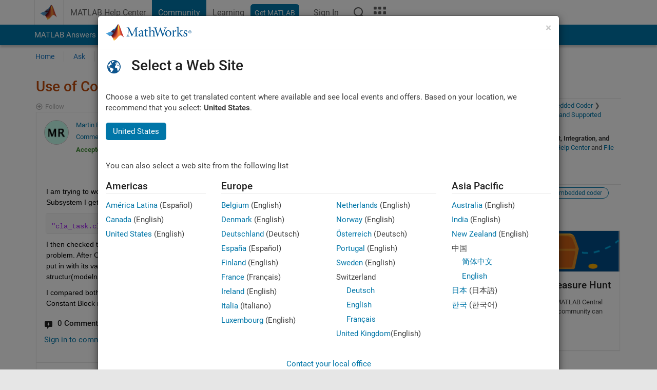

--- FILE ---
content_type: application/x-javascript;charset=utf-8
request_url: https://smetrics.mathworks.com/id?d_visid_ver=5.2.0&d_fieldgroup=A&mcorgid=B1441C8B533095C00A490D4D%40AdobeOrg&mid=32985155184460024423370218562280535136&ts=1768960793950
body_size: -34
content:
{"mid":"32985155184460024423370218562280535136"}

--- FILE ---
content_type: text/javascript
request_url: https://au.mathworks.com/matlabcentral/discussions/assets/application-5893a57504d22fa4239c470de51e7310873a3c11fde3ed1c1d8013218d65de30.js
body_size: 48126
content:
/*! jQuery UI - v1.10.3 - 2013-06-27
* http://jqueryui.com
* Includes: jquery.ui.core.js, jquery.ui.widget.js, jquery.ui.mouse.js, jquery.ui.position.js, jquery.ui.draggable.js, jquery.ui.resizable.js, jquery.ui.autocomplete.js, jquery.ui.button.js, jquery.ui.dialog.js, jquery.ui.menu.js
* Copyright 2013 jQuery Foundation and other contributors Licensed MIT */

(function(e,t){function i(t,i){var a,n,r,o=t.nodeName.toLowerCase();return"area"===o?(a=t.parentNode,n=a.name,t.href&&n&&"map"===a.nodeName.toLowerCase()?(r=e("img[usemap=#"+n+"]")[0],!!r&&s(r)):!1):(/input|select|textarea|button|object/.test(o)?!t.disabled:"a"===o?t.href||i:i)&&s(t)}function s(t){return e.expr.filters.visible(t)&&!e(t).parents().addBack().filter(function(){return"hidden"===e.css(this,"visibility")}).length}var a=0,n=/^ui-id-\d+$/;e.ui=e.ui||{},e.extend(e.ui,{version:"1.10.3",keyCode:{BACKSPACE:8,COMMA:188,DELETE:46,DOWN:40,END:35,ENTER:13,ESCAPE:27,HOME:36,LEFT:37,NUMPAD_ADD:107,NUMPAD_DECIMAL:110,NUMPAD_DIVIDE:111,NUMPAD_ENTER:108,NUMPAD_MULTIPLY:106,NUMPAD_SUBTRACT:109,PAGE_DOWN:34,PAGE_UP:33,PERIOD:190,RIGHT:39,SPACE:32,TAB:9,UP:38}}),e.fn.extend({focus:function(t){return function(i,s){return"number"==typeof i?this.each(function(){var t=this;setTimeout(function(){e(t).focus(),s&&s.call(t)},i)}):t.apply(this,arguments)}}(e.fn.focus),scrollParent:function(){var t;return t=e.ui.ie&&/(static|relative)/.test(this.css("position"))||/absolute/.test(this.css("position"))?this.parents().filter(function(){return/(relative|absolute|fixed)/.test(e.css(this,"position"))&&/(auto|scroll)/.test(e.css(this,"overflow")+e.css(this,"overflow-y")+e.css(this,"overflow-x"))}).eq(0):this.parents().filter(function(){return/(auto|scroll)/.test(e.css(this,"overflow")+e.css(this,"overflow-y")+e.css(this,"overflow-x"))}).eq(0),/fixed/.test(this.css("position"))||!t.length?e(document):t},zIndex:function(i){if(i!==t)return this.css("zIndex",i);if(this.length)for(var s,a,n=e(this[0]);n.length&&n[0]!==document;){if(s=n.css("position"),("absolute"===s||"relative"===s||"fixed"===s)&&(a=parseInt(n.css("zIndex"),10),!isNaN(a)&&0!==a))return a;n=n.parent()}return 0},uniqueId:function(){return this.each(function(){this.id||(this.id="ui-id-"+ ++a)})},removeUniqueId:function(){return this.each(function(){n.test(this.id)&&e(this).removeAttr("id")})}}),e.extend(e.expr[":"],{data:e.expr.createPseudo?e.expr.createPseudo(function(t){return function(i){return!!e.data(i,t)}}):function(t,i,s){return!!e.data(t,s[3])},focusable:function(t){return i(t,!isNaN(e.attr(t,"tabindex")))},tabbable:function(t){var s=e.attr(t,"tabindex"),a=isNaN(s);return(a||s>=0)&&i(t,!a)}}),e("<a>").outerWidth(1).jquery||e.each(["Width","Height"],function(i,s){function a(t,i,s,a){return e.each(n,function(){i-=parseFloat(e.css(t,"padding"+this))||0,s&&(i-=parseFloat(e.css(t,"border"+this+"Width"))||0),a&&(i-=parseFloat(e.css(t,"margin"+this))||0)}),i}var n="Width"===s?["Left","Right"]:["Top","Bottom"],r=s.toLowerCase(),o={innerWidth:e.fn.innerWidth,innerHeight:e.fn.innerHeight,outerWidth:e.fn.outerWidth,outerHeight:e.fn.outerHeight};e.fn["inner"+s]=function(i){return i===t?o["inner"+s].call(this):this.each(function(){e(this).css(r,a(this,i)+"px")})},e.fn["outer"+s]=function(t,i){return"number"!=typeof t?o["outer"+s].call(this,t):this.each(function(){e(this).css(r,a(this,t,!0,i)+"px")})}}),e.fn.addBack||(e.fn.addBack=function(e){return this.add(null==e?this.prevObject:this.prevObject.filter(e))}),e("<a>").data("a-b","a").removeData("a-b").data("a-b")&&(e.fn.removeData=function(t){return function(i){return arguments.length?t.call(this,e.camelCase(i)):t.call(this)}}(e.fn.removeData)),e.ui.ie=!!/msie [\w.]+/.exec(navigator.userAgent.toLowerCase()),e.support.selectstart="onselectstart"in document.createElement("div"),e.fn.extend({disableSelection:function(){return this.bind((e.support.selectstart?"selectstart":"mousedown")+".ui-disableSelection",function(e){e.preventDefault()})},enableSelection:function(){return this.unbind(".ui-disableSelection")}}),e.extend(e.ui,{plugin:{add:function(t,i,s){var a,n=e.ui[t].prototype;for(a in s)n.plugins[a]=n.plugins[a]||[],n.plugins[a].push([i,s[a]])},call:function(e,t,i){var s,a=e.plugins[t];if(a&&e.element[0].parentNode&&11!==e.element[0].parentNode.nodeType)for(s=0;a.length>s;s++)e.options[a[s][0]]&&a[s][1].apply(e.element,i)}},hasScroll:function(t,i){if("hidden"===e(t).css("overflow"))return!1;var s=i&&"left"===i?"scrollLeft":"scrollTop",a=!1;return t[s]>0?!0:(t[s]=1,a=t[s]>0,t[s]=0,a)}})})(jQuery);(function(e,t){var i=0,s=Array.prototype.slice,n=e.cleanData;e.cleanData=function(t){for(var i,s=0;null!=(i=t[s]);s++)try{e(i).triggerHandler("remove")}catch(a){}n(t)},e.widget=function(i,s,n){var a,r,o,h,l={},u=i.split(".")[0];i=i.split(".")[1],a=u+"-"+i,n||(n=s,s=e.Widget),e.expr[":"][a.toLowerCase()]=function(t){return!!e.data(t,a)},e[u]=e[u]||{},r=e[u][i],o=e[u][i]=function(e,i){return this._createWidget?(arguments.length&&this._createWidget(e,i),t):new o(e,i)},e.extend(o,r,{version:n.version,_proto:e.extend({},n),_childConstructors:[]}),h=new s,h.options=e.widget.extend({},h.options),e.each(n,function(i,n){return e.isFunction(n)?(l[i]=function(){var e=function(){return s.prototype[i].apply(this,arguments)},t=function(e){return s.prototype[i].apply(this,e)};return function(){var i,s=this._super,a=this._superApply;return this._super=e,this._superApply=t,i=n.apply(this,arguments),this._super=s,this._superApply=a,i}}(),t):(l[i]=n,t)}),o.prototype=e.widget.extend(h,{widgetEventPrefix:r?h.widgetEventPrefix:i},l,{constructor:o,namespace:u,widgetName:i,widgetFullName:a}),r?(e.each(r._childConstructors,function(t,i){var s=i.prototype;e.widget(s.namespace+"."+s.widgetName,o,i._proto)}),delete r._childConstructors):s._childConstructors.push(o),e.widget.bridge(i,o)},e.widget.extend=function(i){for(var n,a,r=s.call(arguments,1),o=0,h=r.length;h>o;o++)for(n in r[o])a=r[o][n],r[o].hasOwnProperty(n)&&a!==t&&(i[n]=e.isPlainObject(a)?e.isPlainObject(i[n])?e.widget.extend({},i[n],a):e.widget.extend({},a):a);return i},e.widget.bridge=function(i,n){var a=n.prototype.widgetFullName||i;e.fn[i]=function(r){var o="string"==typeof r,h=s.call(arguments,1),l=this;return r=!o&&h.length?e.widget.extend.apply(null,[r].concat(h)):r,o?this.each(function(){var s,n=e.data(this,a);return n?e.isFunction(n[r])&&"_"!==r.charAt(0)?(s=n[r].apply(n,h),s!==n&&s!==t?(l=s&&s.jquery?l.pushStack(s.get()):s,!1):t):e.error("no such method '"+r+"' for "+i+" widget instance"):e.error("cannot call methods on "+i+" prior to initialization; "+"attempted to call method '"+r+"'")}):this.each(function(){var t=e.data(this,a);t?t.option(r||{})._init():e.data(this,a,new n(r,this))}),l}},e.Widget=function(){},e.Widget._childConstructors=[],e.Widget.prototype={widgetName:"widget",widgetEventPrefix:"",defaultElement:"<div>",options:{disabled:!1,create:null},_createWidget:function(t,s){s=e(s||this.defaultElement||this)[0],this.element=e(s),this.uuid=i++,this.eventNamespace="."+this.widgetName+this.uuid,this.options=e.widget.extend({},this.options,this._getCreateOptions(),t),this.bindings=e(),this.hoverable=e(),this.focusable=e(),s!==this&&(e.data(s,this.widgetFullName,this),this._on(!0,this.element,{remove:function(e){e.target===s&&this.destroy()}}),this.document=e(s.style?s.ownerDocument:s.document||s),this.window=e(this.document[0].defaultView||this.document[0].parentWindow)),this._create(),this._trigger("create",null,this._getCreateEventData()),this._init()},_getCreateOptions:e.noop,_getCreateEventData:e.noop,_create:e.noop,_init:e.noop,destroy:function(){this._destroy(),this.element.unbind(this.eventNamespace).removeData(this.widgetName).removeData(this.widgetFullName).removeData(e.camelCase(this.widgetFullName)),this.widget().unbind(this.eventNamespace).removeAttr("aria-disabled").removeClass(this.widgetFullName+"-disabled "+"ui-state-disabled"),this.bindings.unbind(this.eventNamespace),this.hoverable.removeClass("ui-state-hover"),this.focusable.removeClass("ui-state-focus")},_destroy:e.noop,widget:function(){return this.element},option:function(i,s){var n,a,r,o=i;if(0===arguments.length)return e.widget.extend({},this.options);if("string"==typeof i)if(o={},n=i.split("."),i=n.shift(),n.length){for(a=o[i]=e.widget.extend({},this.options[i]),r=0;n.length-1>r;r++)a[n[r]]=a[n[r]]||{},a=a[n[r]];if(i=n.pop(),s===t)return a[i]===t?null:a[i];a[i]=s}else{if(s===t)return this.options[i]===t?null:this.options[i];o[i]=s}return this._setOptions(o),this},_setOptions:function(e){var t;for(t in e)this._setOption(t,e[t]);return this},_setOption:function(e,t){return this.options[e]=t,"disabled"===e&&(this.widget().toggleClass(this.widgetFullName+"-disabled ui-state-disabled",!!t).attr("aria-disabled",t),this.hoverable.removeClass("ui-state-hover"),this.focusable.removeClass("ui-state-focus")),this},enable:function(){return this._setOption("disabled",!1)},disable:function(){return this._setOption("disabled",!0)},_on:function(i,s,n){var a,r=this;"boolean"!=typeof i&&(n=s,s=i,i=!1),n?(s=a=e(s),this.bindings=this.bindings.add(s)):(n=s,s=this.element,a=this.widget()),e.each(n,function(n,o){function h(){return i||r.options.disabled!==!0&&!e(this).hasClass("ui-state-disabled")?("string"==typeof o?r[o]:o).apply(r,arguments):t}"string"!=typeof o&&(h.guid=o.guid=o.guid||h.guid||e.guid++);var l=n.match(/^(\w+)\s*(.*)$/),u=l[1]+r.eventNamespace,c=l[2];c?a.delegate(c,u,h):s.bind(u,h)})},_off:function(e,t){t=(t||"").split(" ").join(this.eventNamespace+" ")+this.eventNamespace,e.unbind(t).undelegate(t)},_delay:function(e,t){function i(){return("string"==typeof e?s[e]:e).apply(s,arguments)}var s=this;return setTimeout(i,t||0)},_hoverable:function(t){this.hoverable=this.hoverable.add(t),this._on(t,{mouseenter:function(t){e(t.currentTarget).addClass("ui-state-hover")},mouseleave:function(t){e(t.currentTarget).removeClass("ui-state-hover")}})},_focusable:function(t){this.focusable=this.focusable.add(t),this._on(t,{focusin:function(t){e(t.currentTarget).addClass("ui-state-focus")},focusout:function(t){e(t.currentTarget).removeClass("ui-state-focus")}})},_trigger:function(t,i,s){var n,a,r=this.options[t];if(s=s||{},i=e.Event(i),i.type=(t===this.widgetEventPrefix?t:this.widgetEventPrefix+t).toLowerCase(),i.target=this.element[0],a=i.originalEvent)for(n in a)n in i||(i[n]=a[n]);return this.element.trigger(i,s),!(e.isFunction(r)&&r.apply(this.element[0],[i].concat(s))===!1||i.isDefaultPrevented())}},e.each({show:"fadeIn",hide:"fadeOut"},function(t,i){e.Widget.prototype["_"+t]=function(s,n,a){"string"==typeof n&&(n={effect:n});var r,o=n?n===!0||"number"==typeof n?i:n.effect||i:t;n=n||{},"number"==typeof n&&(n={duration:n}),r=!e.isEmptyObject(n),n.complete=a,n.delay&&s.delay(n.delay),r&&e.effects&&e.effects.effect[o]?s[t](n):o!==t&&s[o]?s[o](n.duration,n.easing,a):s.queue(function(i){e(this)[t](),a&&a.call(s[0]),i()})}})})(jQuery);(function(e){var t=!1;e(document).mouseup(function(){t=!1}),e.widget("ui.mouse",{version:"1.10.3",options:{cancel:"input,textarea,button,select,option",distance:1,delay:0},_mouseInit:function(){var t=this;this.element.bind("mousedown."+this.widgetName,function(e){return t._mouseDown(e)}).bind("click."+this.widgetName,function(i){return!0===e.data(i.target,t.widgetName+".preventClickEvent")?(e.removeData(i.target,t.widgetName+".preventClickEvent"),i.stopImmediatePropagation(),!1):undefined}),this.started=!1},_mouseDestroy:function(){this.element.unbind("."+this.widgetName),this._mouseMoveDelegate&&e(document).unbind("mousemove."+this.widgetName,this._mouseMoveDelegate).unbind("mouseup."+this.widgetName,this._mouseUpDelegate)},_mouseDown:function(i){if(!t){this._mouseStarted&&this._mouseUp(i),this._mouseDownEvent=i;var s=this,n=1===i.which,a="string"==typeof this.options.cancel&&i.target.nodeName?e(i.target).closest(this.options.cancel).length:!1;return n&&!a&&this._mouseCapture(i)?(this.mouseDelayMet=!this.options.delay,this.mouseDelayMet||(this._mouseDelayTimer=setTimeout(function(){s.mouseDelayMet=!0},this.options.delay)),this._mouseDistanceMet(i)&&this._mouseDelayMet(i)&&(this._mouseStarted=this._mouseStart(i)!==!1,!this._mouseStarted)?(i.preventDefault(),!0):(!0===e.data(i.target,this.widgetName+".preventClickEvent")&&e.removeData(i.target,this.widgetName+".preventClickEvent"),this._mouseMoveDelegate=function(e){return s._mouseMove(e)},this._mouseUpDelegate=function(e){return s._mouseUp(e)},e(document).bind("mousemove."+this.widgetName,this._mouseMoveDelegate).bind("mouseup."+this.widgetName,this._mouseUpDelegate),i.preventDefault(),t=!0,!0)):!0}},_mouseMove:function(t){return e.ui.ie&&(!document.documentMode||9>document.documentMode)&&!t.button?this._mouseUp(t):this._mouseStarted?(this._mouseDrag(t),t.preventDefault()):(this._mouseDistanceMet(t)&&this._mouseDelayMet(t)&&(this._mouseStarted=this._mouseStart(this._mouseDownEvent,t)!==!1,this._mouseStarted?this._mouseDrag(t):this._mouseUp(t)),!this._mouseStarted)},_mouseUp:function(t){return e(document).unbind("mousemove."+this.widgetName,this._mouseMoveDelegate).unbind("mouseup."+this.widgetName,this._mouseUpDelegate),this._mouseStarted&&(this._mouseStarted=!1,t.target===this._mouseDownEvent.target&&e.data(t.target,this.widgetName+".preventClickEvent",!0),this._mouseStop(t)),!1},_mouseDistanceMet:function(e){return Math.max(Math.abs(this._mouseDownEvent.pageX-e.pageX),Math.abs(this._mouseDownEvent.pageY-e.pageY))>=this.options.distance},_mouseDelayMet:function(){return this.mouseDelayMet},_mouseStart:function(){},_mouseDrag:function(){},_mouseStop:function(){},_mouseCapture:function(){return!0}})})(jQuery);(function(t,e){function i(t,e,i){return[parseFloat(t[0])*(p.test(t[0])?e/100:1),parseFloat(t[1])*(p.test(t[1])?i/100:1)]}function s(e,i){return parseInt(t.css(e,i),10)||0}function n(e){var i=e[0];return 9===i.nodeType?{width:e.width(),height:e.height(),offset:{top:0,left:0}}:t.isWindow(i)?{width:e.width(),height:e.height(),offset:{top:e.scrollTop(),left:e.scrollLeft()}}:i.preventDefault?{width:0,height:0,offset:{top:i.pageY,left:i.pageX}}:{width:e.outerWidth(),height:e.outerHeight(),offset:e.offset()}}t.ui=t.ui||{};var a,o=Math.max,r=Math.abs,h=Math.round,l=/left|center|right/,c=/top|center|bottom/,u=/[\+\-]\d+(\.[\d]+)?%?/,d=/^\w+/,p=/%$/,f=t.fn.position;t.position={scrollbarWidth:function(){if(a!==e)return a;var i,s,n=t("<div style='display:block;width:50px;height:50px;overflow:hidden;'><div style='height:100px;width:auto;'></div></div>"),o=n.children()[0];return t("body").append(n),i=o.offsetWidth,n.css("overflow","scroll"),s=o.offsetWidth,i===s&&(s=n[0].clientWidth),n.remove(),a=i-s},getScrollInfo:function(e){var i=e.isWindow?"":e.element.css("overflow-x"),s=e.isWindow?"":e.element.css("overflow-y"),n="scroll"===i||"auto"===i&&e.width<e.element[0].scrollWidth,a="scroll"===s||"auto"===s&&e.height<e.element[0].scrollHeight;return{width:a?t.position.scrollbarWidth():0,height:n?t.position.scrollbarWidth():0}},getWithinInfo:function(e){var i=t(e||window),s=t.isWindow(i[0]);return{element:i,isWindow:s,offset:i.offset()||{left:0,top:0},scrollLeft:i.scrollLeft(),scrollTop:i.scrollTop(),width:s?i.width():i.outerWidth(),height:s?i.height():i.outerHeight()}}},t.fn.position=function(e){if(!e||!e.of)return f.apply(this,arguments);e=t.extend({},e);var a,p,m,g,v,b,_=t(e.of),y=t.position.getWithinInfo(e.within),w=t.position.getScrollInfo(y),x=(e.collision||"flip").split(" "),k={};return b=n(_),_[0].preventDefault&&(e.at="left top"),p=b.width,m=b.height,g=b.offset,v=t.extend({},g),t.each(["my","at"],function(){var t,i,s=(e[this]||"").split(" ");1===s.length&&(s=l.test(s[0])?s.concat(["center"]):c.test(s[0])?["center"].concat(s):["center","center"]),s[0]=l.test(s[0])?s[0]:"center",s[1]=c.test(s[1])?s[1]:"center",t=u.exec(s[0]),i=u.exec(s[1]),k[this]=[t?t[0]:0,i?i[0]:0],e[this]=[d.exec(s[0])[0],d.exec(s[1])[0]]}),1===x.length&&(x[1]=x[0]),"right"===e.at[0]?v.left+=p:"center"===e.at[0]&&(v.left+=p/2),"bottom"===e.at[1]?v.top+=m:"center"===e.at[1]&&(v.top+=m/2),a=i(k.at,p,m),v.left+=a[0],v.top+=a[1],this.each(function(){var n,l,c=t(this),u=c.outerWidth(),d=c.outerHeight(),f=s(this,"marginLeft"),b=s(this,"marginTop"),D=u+f+s(this,"marginRight")+w.width,T=d+b+s(this,"marginBottom")+w.height,C=t.extend({},v),M=i(k.my,c.outerWidth(),c.outerHeight());"right"===e.my[0]?C.left-=u:"center"===e.my[0]&&(C.left-=u/2),"bottom"===e.my[1]?C.top-=d:"center"===e.my[1]&&(C.top-=d/2),C.left+=M[0],C.top+=M[1],t.support.offsetFractions||(C.left=h(C.left),C.top=h(C.top)),n={marginLeft:f,marginTop:b},t.each(["left","top"],function(i,s){t.ui.position[x[i]]&&t.ui.position[x[i]][s](C,{targetWidth:p,targetHeight:m,elemWidth:u,elemHeight:d,collisionPosition:n,collisionWidth:D,collisionHeight:T,offset:[a[0]+M[0],a[1]+M[1]],my:e.my,at:e.at,within:y,elem:c})}),e.using&&(l=function(t){var i=g.left-C.left,s=i+p-u,n=g.top-C.top,a=n+m-d,h={target:{element:_,left:g.left,top:g.top,width:p,height:m},element:{element:c,left:C.left,top:C.top,width:u,height:d},horizontal:0>s?"left":i>0?"right":"center",vertical:0>a?"top":n>0?"bottom":"middle"};u>p&&p>r(i+s)&&(h.horizontal="center"),d>m&&m>r(n+a)&&(h.vertical="middle"),h.important=o(r(i),r(s))>o(r(n),r(a))?"horizontal":"vertical",e.using.call(this,t,h)}),c.offset(t.extend(C,{using:l}))})},t.ui.position={fit:{left:function(t,e){var i,s=e.within,n=s.isWindow?s.scrollLeft:s.offset.left,a=s.width,r=t.left-e.collisionPosition.marginLeft,h=n-r,l=r+e.collisionWidth-a-n;e.collisionWidth>a?h>0&&0>=l?(i=t.left+h+e.collisionWidth-a-n,t.left+=h-i):t.left=l>0&&0>=h?n:h>l?n+a-e.collisionWidth:n:h>0?t.left+=h:l>0?t.left-=l:t.left=o(t.left-r,t.left)},top:function(t,e){var i,s=e.within,n=s.isWindow?s.scrollTop:s.offset.top,a=e.within.height,r=t.top-e.collisionPosition.marginTop,h=n-r,l=r+e.collisionHeight-a-n;e.collisionHeight>a?h>0&&0>=l?(i=t.top+h+e.collisionHeight-a-n,t.top+=h-i):t.top=l>0&&0>=h?n:h>l?n+a-e.collisionHeight:n:h>0?t.top+=h:l>0?t.top-=l:t.top=o(t.top-r,t.top)}},flip:{left:function(t,e){var i,s,n=e.within,a=n.offset.left+n.scrollLeft,o=n.width,h=n.isWindow?n.scrollLeft:n.offset.left,l=t.left-e.collisionPosition.marginLeft,c=l-h,u=l+e.collisionWidth-o-h,d="left"===e.my[0]?-e.elemWidth:"right"===e.my[0]?e.elemWidth:0,p="left"===e.at[0]?e.targetWidth:"right"===e.at[0]?-e.targetWidth:0,f=-2*e.offset[0];0>c?(i=t.left+d+p+f+e.collisionWidth-o-a,(0>i||r(c)>i)&&(t.left+=d+p+f)):u>0&&(s=t.left-e.collisionPosition.marginLeft+d+p+f-h,(s>0||u>r(s))&&(t.left+=d+p+f))},top:function(t,e){var i,s,n=e.within,a=n.offset.top+n.scrollTop,o=n.height,h=n.isWindow?n.scrollTop:n.offset.top,l=t.top-e.collisionPosition.marginTop,c=l-h,u=l+e.collisionHeight-o-h,d="top"===e.my[1],p=d?-e.elemHeight:"bottom"===e.my[1]?e.elemHeight:0,f="top"===e.at[1]?e.targetHeight:"bottom"===e.at[1]?-e.targetHeight:0,m=-2*e.offset[1];0>c?(s=t.top+p+f+m+e.collisionHeight-o-a,t.top+p+f+m>c&&(0>s||r(c)>s)&&(t.top+=p+f+m)):u>0&&(i=t.top-e.collisionPosition.marginTop+p+f+m-h,t.top+p+f+m>u&&(i>0||u>r(i))&&(t.top+=p+f+m))}},flipfit:{left:function(){t.ui.position.flip.left.apply(this,arguments),t.ui.position.fit.left.apply(this,arguments)},top:function(){t.ui.position.flip.top.apply(this,arguments),t.ui.position.fit.top.apply(this,arguments)}}},function(){var e,i,s,n,a,o=document.getElementsByTagName("body")[0],r=document.createElement("div");e=document.createElement(o?"div":"body"),s={visibility:"hidden",width:0,height:0,border:0,margin:0,background:"none"},o&&t.extend(s,{position:"absolute",left:"-1000px",top:"-1000px"});for(a in s)e.style[a]=s[a];e.appendChild(r),i=o||document.documentElement,i.insertBefore(e,i.firstChild),r.style.cssText="position: absolute; left: 10.7432222px;",n=t(r).offset().left,t.support.offsetFractions=n>10&&11>n,e.innerHTML="",i.removeChild(e)}()})(jQuery);(function(e){e.widget("ui.draggable",e.ui.mouse,{version:"1.10.3",widgetEventPrefix:"drag",options:{addClasses:!0,appendTo:"parent",axis:!1,connectToSortable:!1,containment:!1,cursor:"auto",cursorAt:!1,grid:!1,handle:!1,helper:"original",iframeFix:!1,opacity:!1,refreshPositions:!1,revert:!1,revertDuration:500,scope:"default",scroll:!0,scrollSensitivity:20,scrollSpeed:20,snap:!1,snapMode:"both",snapTolerance:20,stack:!1,zIndex:!1,drag:null,start:null,stop:null},_create:function(){"original"!==this.options.helper||/^(?:r|a|f)/.test(this.element.css("position"))||(this.element[0].style.position="relative"),this.options.addClasses&&this.element.addClass("ui-draggable"),this.options.disabled&&this.element.addClass("ui-draggable-disabled"),this._mouseInit()},_destroy:function(){this.element.removeClass("ui-draggable ui-draggable-dragging ui-draggable-disabled"),this._mouseDestroy()},_mouseCapture:function(t){var i=this.options;return this.helper||i.disabled||e(t.target).closest(".ui-resizable-handle").length>0?!1:(this.handle=this._getHandle(t),this.handle?(e(i.iframeFix===!0?"iframe":i.iframeFix).each(function(){e("<div class='ui-draggable-iframeFix' style='background: #fff;'></div>").css({width:this.offsetWidth+"px",height:this.offsetHeight+"px",position:"absolute",opacity:"0.001",zIndex:1e3}).css(e(this).offset()).appendTo("body")}),!0):!1)},_mouseStart:function(t){var i=this.options;return this.helper=this._createHelper(t),this.helper.addClass("ui-draggable-dragging"),this._cacheHelperProportions(),e.ui.ddmanager&&(e.ui.ddmanager.current=this),this._cacheMargins(),this.cssPosition=this.helper.css("position"),this.scrollParent=this.helper.scrollParent(),this.offsetParent=this.helper.offsetParent(),this.offsetParentCssPosition=this.offsetParent.css("position"),this.offset=this.positionAbs=this.element.offset(),this.offset={top:this.offset.top-this.margins.top,left:this.offset.left-this.margins.left},this.offset.scroll=!1,e.extend(this.offset,{click:{left:t.pageX-this.offset.left,top:t.pageY-this.offset.top},parent:this._getParentOffset(),relative:this._getRelativeOffset()}),this.originalPosition=this.position=this._generatePosition(t),this.originalPageX=t.pageX,this.originalPageY=t.pageY,i.cursorAt&&this._adjustOffsetFromHelper(i.cursorAt),this._setContainment(),this._trigger("start",t)===!1?(this._clear(),!1):(this._cacheHelperProportions(),e.ui.ddmanager&&!i.dropBehaviour&&e.ui.ddmanager.prepareOffsets(this,t),this._mouseDrag(t,!0),e.ui.ddmanager&&e.ui.ddmanager.dragStart(this,t),!0)},_mouseDrag:function(t,i){if("fixed"===this.offsetParentCssPosition&&(this.offset.parent=this._getParentOffset()),this.position=this._generatePosition(t),this.positionAbs=this._convertPositionTo("absolute"),!i){var s=this._uiHash();if(this._trigger("drag",t,s)===!1)return this._mouseUp({}),!1;this.position=s.position}return this.options.axis&&"y"===this.options.axis||(this.helper[0].style.left=this.position.left+"px"),this.options.axis&&"x"===this.options.axis||(this.helper[0].style.top=this.position.top+"px"),e.ui.ddmanager&&e.ui.ddmanager.drag(this,t),!1},_mouseStop:function(t){var i=this,s=!1;return e.ui.ddmanager&&!this.options.dropBehaviour&&(s=e.ui.ddmanager.drop(this,t)),this.dropped&&(s=this.dropped,this.dropped=!1),"original"!==this.options.helper||e.contains(this.element[0].ownerDocument,this.element[0])?("invalid"===this.options.revert&&!s||"valid"===this.options.revert&&s||this.options.revert===!0||e.isFunction(this.options.revert)&&this.options.revert.call(this.element,s)?e(this.helper).animate(this.originalPosition,parseInt(this.options.revertDuration,10),function(){i._trigger("stop",t)!==!1&&i._clear()}):this._trigger("stop",t)!==!1&&this._clear(),!1):!1},_mouseUp:function(t){return e("div.ui-draggable-iframeFix").each(function(){this.parentNode.removeChild(this)}),e.ui.ddmanager&&e.ui.ddmanager.dragStop(this,t),e.ui.mouse.prototype._mouseUp.call(this,t)},cancel:function(){return this.helper.is(".ui-draggable-dragging")?this._mouseUp({}):this._clear(),this},_getHandle:function(t){return this.options.handle?!!e(t.target).closest(this.element.find(this.options.handle)).length:!0},_createHelper:function(t){var i=this.options,s=e.isFunction(i.helper)?e(i.helper.apply(this.element[0],[t])):"clone"===i.helper?this.element.clone().removeAttr("id"):this.element;return s.parents("body").length||s.appendTo("parent"===i.appendTo?this.element[0].parentNode:i.appendTo),s[0]===this.element[0]||/(fixed|absolute)/.test(s.css("position"))||s.css("position","absolute"),s},_adjustOffsetFromHelper:function(t){"string"==typeof t&&(t=t.split(" ")),e.isArray(t)&&(t={left:+t[0],top:+t[1]||0}),"left"in t&&(this.offset.click.left=t.left+this.margins.left),"right"in t&&(this.offset.click.left=this.helperProportions.width-t.right+this.margins.left),"top"in t&&(this.offset.click.top=t.top+this.margins.top),"bottom"in t&&(this.offset.click.top=this.helperProportions.height-t.bottom+this.margins.top)},_getParentOffset:function(){var t=this.offsetParent.offset();return"absolute"===this.cssPosition&&this.scrollParent[0]!==document&&e.contains(this.scrollParent[0],this.offsetParent[0])&&(t.left+=this.scrollParent.scrollLeft(),t.top+=this.scrollParent.scrollTop()),(this.offsetParent[0]===document.body||this.offsetParent[0].tagName&&"html"===this.offsetParent[0].tagName.toLowerCase()&&e.ui.ie)&&(t={top:0,left:0}),{top:t.top+(parseInt(this.offsetParent.css("borderTopWidth"),10)||0),left:t.left+(parseInt(this.offsetParent.css("borderLeftWidth"),10)||0)}},_getRelativeOffset:function(){if("relative"===this.cssPosition){var e=this.element.position();return{top:e.top-(parseInt(this.helper.css("top"),10)||0)+this.scrollParent.scrollTop(),left:e.left-(parseInt(this.helper.css("left"),10)||0)+this.scrollParent.scrollLeft()}}return{top:0,left:0}},_cacheMargins:function(){this.margins={left:parseInt(this.element.css("marginLeft"),10)||0,top:parseInt(this.element.css("marginTop"),10)||0,right:parseInt(this.element.css("marginRight"),10)||0,bottom:parseInt(this.element.css("marginBottom"),10)||0}},_cacheHelperProportions:function(){this.helperProportions={width:this.helper.outerWidth(),height:this.helper.outerHeight()}},_setContainment:function(){var t,i,s,n=this.options;return n.containment?"window"===n.containment?(this.containment=[e(window).scrollLeft()-this.offset.relative.left-this.offset.parent.left,e(window).scrollTop()-this.offset.relative.top-this.offset.parent.top,e(window).scrollLeft()+e(window).width()-this.helperProportions.width-this.margins.left,e(window).scrollTop()+(e(window).height()||document.body.parentNode.scrollHeight)-this.helperProportions.height-this.margins.top],undefined):"document"===n.containment?(this.containment=[0,0,e(document).width()-this.helperProportions.width-this.margins.left,(e(document).height()||document.body.parentNode.scrollHeight)-this.helperProportions.height-this.margins.top],undefined):n.containment.constructor===Array?(this.containment=n.containment,undefined):("parent"===n.containment&&(n.containment=this.helper[0].parentNode),i=e(n.containment),s=i[0],s&&(t="hidden"!==i.css("overflow"),this.containment=[(parseInt(i.css("borderLeftWidth"),10)||0)+(parseInt(i.css("paddingLeft"),10)||0),(parseInt(i.css("borderTopWidth"),10)||0)+(parseInt(i.css("paddingTop"),10)||0),(t?Math.max(s.scrollWidth,s.offsetWidth):s.offsetWidth)-(parseInt(i.css("borderRightWidth"),10)||0)-(parseInt(i.css("paddingRight"),10)||0)-this.helperProportions.width-this.margins.left-this.margins.right,(t?Math.max(s.scrollHeight,s.offsetHeight):s.offsetHeight)-(parseInt(i.css("borderBottomWidth"),10)||0)-(parseInt(i.css("paddingBottom"),10)||0)-this.helperProportions.height-this.margins.top-this.margins.bottom],this.relative_container=i),undefined):(this.containment=null,undefined)},_convertPositionTo:function(t,i){i||(i=this.position);var s="absolute"===t?1:-1,n="absolute"!==this.cssPosition||this.scrollParent[0]!==document&&e.contains(this.scrollParent[0],this.offsetParent[0])?this.scrollParent:this.offsetParent;return this.offset.scroll||(this.offset.scroll={top:n.scrollTop(),left:n.scrollLeft()}),{top:i.top+this.offset.relative.top*s+this.offset.parent.top*s-("fixed"===this.cssPosition?-this.scrollParent.scrollTop():this.offset.scroll.top)*s,left:i.left+this.offset.relative.left*s+this.offset.parent.left*s-("fixed"===this.cssPosition?-this.scrollParent.scrollLeft():this.offset.scroll.left)*s}},_generatePosition:function(t){var i,s,n,a,o=this.options,r="absolute"!==this.cssPosition||this.scrollParent[0]!==document&&e.contains(this.scrollParent[0],this.offsetParent[0])?this.scrollParent:this.offsetParent,h=t.pageX,l=t.pageY;return this.offset.scroll||(this.offset.scroll={top:r.scrollTop(),left:r.scrollLeft()}),this.originalPosition&&(this.containment&&(this.relative_container?(s=this.relative_container.offset(),i=[this.containment[0]+s.left,this.containment[1]+s.top,this.containment[2]+s.left,this.containment[3]+s.top]):i=this.containment,t.pageX-this.offset.click.left<i[0]&&(h=i[0]+this.offset.click.left),t.pageY-this.offset.click.top<i[1]&&(l=i[1]+this.offset.click.top),t.pageX-this.offset.click.left>i[2]&&(h=i[2]+this.offset.click.left),t.pageY-this.offset.click.top>i[3]&&(l=i[3]+this.offset.click.top)),o.grid&&(n=o.grid[1]?this.originalPageY+Math.round((l-this.originalPageY)/o.grid[1])*o.grid[1]:this.originalPageY,l=i?n-this.offset.click.top>=i[1]||n-this.offset.click.top>i[3]?n:n-this.offset.click.top>=i[1]?n-o.grid[1]:n+o.grid[1]:n,a=o.grid[0]?this.originalPageX+Math.round((h-this.originalPageX)/o.grid[0])*o.grid[0]:this.originalPageX,h=i?a-this.offset.click.left>=i[0]||a-this.offset.click.left>i[2]?a:a-this.offset.click.left>=i[0]?a-o.grid[0]:a+o.grid[0]:a)),{top:l-this.offset.click.top-this.offset.relative.top-this.offset.parent.top+("fixed"===this.cssPosition?-this.scrollParent.scrollTop():this.offset.scroll.top),left:h-this.offset.click.left-this.offset.relative.left-this.offset.parent.left+("fixed"===this.cssPosition?-this.scrollParent.scrollLeft():this.offset.scroll.left)}},_clear:function(){this.helper.removeClass("ui-draggable-dragging"),this.helper[0]===this.element[0]||this.cancelHelperRemoval||this.helper.remove(),this.helper=null,this.cancelHelperRemoval=!1},_trigger:function(t,i,s){return s=s||this._uiHash(),e.ui.plugin.call(this,t,[i,s]),"drag"===t&&(this.positionAbs=this._convertPositionTo("absolute")),e.Widget.prototype._trigger.call(this,t,i,s)},plugins:{},_uiHash:function(){return{helper:this.helper,position:this.position,originalPosition:this.originalPosition,offset:this.positionAbs}}}),e.ui.plugin.add("draggable","connectToSortable",{start:function(t,i){var s=e(this).data("ui-draggable"),n=s.options,a=e.extend({},i,{item:s.element});s.sortables=[],e(n.connectToSortable).each(function(){var i=e.data(this,"ui-sortable");i&&!i.options.disabled&&(s.sortables.push({instance:i,shouldRevert:i.options.revert}),i.refreshPositions(),i._trigger("activate",t,a))})},stop:function(t,i){var s=e(this).data("ui-draggable"),n=e.extend({},i,{item:s.element});e.each(s.sortables,function(){this.instance.isOver?(this.instance.isOver=0,s.cancelHelperRemoval=!0,this.instance.cancelHelperRemoval=!1,this.shouldRevert&&(this.instance.options.revert=this.shouldRevert),this.instance._mouseStop(t),this.instance.options.helper=this.instance.options._helper,"original"===s.options.helper&&this.instance.currentItem.css({top:"auto",left:"auto"})):(this.instance.cancelHelperRemoval=!1,this.instance._trigger("deactivate",t,n))})},drag:function(t,i){var s=e(this).data("ui-draggable"),n=this;e.each(s.sortables,function(){var a=!1,o=this;this.instance.positionAbs=s.positionAbs,this.instance.helperProportions=s.helperProportions,this.instance.offset.click=s.offset.click,this.instance._intersectsWith(this.instance.containerCache)&&(a=!0,e.each(s.sortables,function(){return this.instance.positionAbs=s.positionAbs,this.instance.helperProportions=s.helperProportions,this.instance.offset.click=s.offset.click,this!==o&&this.instance._intersectsWith(this.instance.containerCache)&&e.contains(o.instance.element[0],this.instance.element[0])&&(a=!1),a})),a?(this.instance.isOver||(this.instance.isOver=1,this.instance.currentItem=e(n).clone().removeAttr("id").appendTo(this.instance.element).data("ui-sortable-item",!0),this.instance.options._helper=this.instance.options.helper,this.instance.options.helper=function(){return i.helper[0]},t.target=this.instance.currentItem[0],this.instance._mouseCapture(t,!0),this.instance._mouseStart(t,!0,!0),this.instance.offset.click.top=s.offset.click.top,this.instance.offset.click.left=s.offset.click.left,this.instance.offset.parent.left-=s.offset.parent.left-this.instance.offset.parent.left,this.instance.offset.parent.top-=s.offset.parent.top-this.instance.offset.parent.top,s._trigger("toSortable",t),s.dropped=this.instance.element,s.currentItem=s.element,this.instance.fromOutside=s),this.instance.currentItem&&this.instance._mouseDrag(t)):this.instance.isOver&&(this.instance.isOver=0,this.instance.cancelHelperRemoval=!0,this.instance.options.revert=!1,this.instance._trigger("out",t,this.instance._uiHash(this.instance)),this.instance._mouseStop(t,!0),this.instance.options.helper=this.instance.options._helper,this.instance.currentItem.remove(),this.instance.placeholder&&this.instance.placeholder.remove(),s._trigger("fromSortable",t),s.dropped=!1)})}}),e.ui.plugin.add("draggable","cursor",{start:function(){var t=e("body"),i=e(this).data("ui-draggable").options;t.css("cursor")&&(i._cursor=t.css("cursor")),t.css("cursor",i.cursor)},stop:function(){var t=e(this).data("ui-draggable").options;t._cursor&&e("body").css("cursor",t._cursor)}}),e.ui.plugin.add("draggable","opacity",{start:function(t,i){var s=e(i.helper),n=e(this).data("ui-draggable").options;s.css("opacity")&&(n._opacity=s.css("opacity")),s.css("opacity",n.opacity)},stop:function(t,i){var s=e(this).data("ui-draggable").options;s._opacity&&e(i.helper).css("opacity",s._opacity)}}),e.ui.plugin.add("draggable","scroll",{start:function(){var t=e(this).data("ui-draggable");t.scrollParent[0]!==document&&"HTML"!==t.scrollParent[0].tagName&&(t.overflowOffset=t.scrollParent.offset())},drag:function(t){var i=e(this).data("ui-draggable"),s=i.options,n=!1;i.scrollParent[0]!==document&&"HTML"!==i.scrollParent[0].tagName?(s.axis&&"x"===s.axis||(i.overflowOffset.top+i.scrollParent[0].offsetHeight-t.pageY<s.scrollSensitivity?i.scrollParent[0].scrollTop=n=i.scrollParent[0].scrollTop+s.scrollSpeed:t.pageY-i.overflowOffset.top<s.scrollSensitivity&&(i.scrollParent[0].scrollTop=n=i.scrollParent[0].scrollTop-s.scrollSpeed)),s.axis&&"y"===s.axis||(i.overflowOffset.left+i.scrollParent[0].offsetWidth-t.pageX<s.scrollSensitivity?i.scrollParent[0].scrollLeft=n=i.scrollParent[0].scrollLeft+s.scrollSpeed:t.pageX-i.overflowOffset.left<s.scrollSensitivity&&(i.scrollParent[0].scrollLeft=n=i.scrollParent[0].scrollLeft-s.scrollSpeed))):(s.axis&&"x"===s.axis||(t.pageY-e(document).scrollTop()<s.scrollSensitivity?n=e(document).scrollTop(e(document).scrollTop()-s.scrollSpeed):e(window).height()-(t.pageY-e(document).scrollTop())<s.scrollSensitivity&&(n=e(document).scrollTop(e(document).scrollTop()+s.scrollSpeed))),s.axis&&"y"===s.axis||(t.pageX-e(document).scrollLeft()<s.scrollSensitivity?n=e(document).scrollLeft(e(document).scrollLeft()-s.scrollSpeed):e(window).width()-(t.pageX-e(document).scrollLeft())<s.scrollSensitivity&&(n=e(document).scrollLeft(e(document).scrollLeft()+s.scrollSpeed)))),n!==!1&&e.ui.ddmanager&&!s.dropBehaviour&&e.ui.ddmanager.prepareOffsets(i,t)}}),e.ui.plugin.add("draggable","snap",{start:function(){var t=e(this).data("ui-draggable"),i=t.options;t.snapElements=[],e(i.snap.constructor!==String?i.snap.items||":data(ui-draggable)":i.snap).each(function(){var i=e(this),s=i.offset();this!==t.element[0]&&t.snapElements.push({item:this,width:i.outerWidth(),height:i.outerHeight(),top:s.top,left:s.left})})},drag:function(t,i){var s,n,a,o,r,h,l,u,c,d,p=e(this).data("ui-draggable"),f=p.options,m=f.snapTolerance,g=i.offset.left,v=g+p.helperProportions.width,b=i.offset.top,y=b+p.helperProportions.height;for(c=p.snapElements.length-1;c>=0;c--)r=p.snapElements[c].left,h=r+p.snapElements[c].width,l=p.snapElements[c].top,u=l+p.snapElements[c].height,r-m>v||g>h+m||l-m>y||b>u+m||!e.contains(p.snapElements[c].item.ownerDocument,p.snapElements[c].item)?(p.snapElements[c].snapping&&p.options.snap.release&&p.options.snap.release.call(p.element,t,e.extend(p._uiHash(),{snapItem:p.snapElements[c].item})),p.snapElements[c].snapping=!1):("inner"!==f.snapMode&&(s=m>=Math.abs(l-y),n=m>=Math.abs(u-b),a=m>=Math.abs(r-v),o=m>=Math.abs(h-g),s&&(i.position.top=p._convertPositionTo("relative",{top:l-p.helperProportions.height,left:0}).top-p.margins.top),n&&(i.position.top=p._convertPositionTo("relative",{top:u,left:0}).top-p.margins.top),a&&(i.position.left=p._convertPositionTo("relative",{top:0,left:r-p.helperProportions.width}).left-p.margins.left),o&&(i.position.left=p._convertPositionTo("relative",{top:0,left:h}).left-p.margins.left)),d=s||n||a||o,"outer"!==f.snapMode&&(s=m>=Math.abs(l-b),n=m>=Math.abs(u-y),a=m>=Math.abs(r-g),o=m>=Math.abs(h-v),s&&(i.position.top=p._convertPositionTo("relative",{top:l,left:0}).top-p.margins.top),n&&(i.position.top=p._convertPositionTo("relative",{top:u-p.helperProportions.height,left:0}).top-p.margins.top),a&&(i.position.left=p._convertPositionTo("relative",{top:0,left:r}).left-p.margins.left),o&&(i.position.left=p._convertPositionTo("relative",{top:0,left:h-p.helperProportions.width}).left-p.margins.left)),!p.snapElements[c].snapping&&(s||n||a||o||d)&&p.options.snap.snap&&p.options.snap.snap.call(p.element,t,e.extend(p._uiHash(),{snapItem:p.snapElements[c].item})),p.snapElements[c].snapping=s||n||a||o||d)}}),e.ui.plugin.add("draggable","stack",{start:function(){var t,i=this.data("ui-draggable").options,s=e.makeArray(e(i.stack)).sort(function(t,i){return(parseInt(e(t).css("zIndex"),10)||0)-(parseInt(e(i).css("zIndex"),10)||0)});s.length&&(t=parseInt(e(s[0]).css("zIndex"),10)||0,e(s).each(function(i){e(this).css("zIndex",t+i)}),this.css("zIndex",t+s.length))}}),e.ui.plugin.add("draggable","zIndex",{start:function(t,i){var s=e(i.helper),n=e(this).data("ui-draggable").options;s.css("zIndex")&&(n._zIndex=s.css("zIndex")),s.css("zIndex",n.zIndex)},stop:function(t,i){var s=e(this).data("ui-draggable").options;s._zIndex&&e(i.helper).css("zIndex",s._zIndex)}})})(jQuery);(function(e){function t(e){return parseInt(e,10)||0}function i(e){return!isNaN(parseInt(e,10))}e.widget("ui.resizable",e.ui.mouse,{version:"1.10.3",widgetEventPrefix:"resize",options:{alsoResize:!1,animate:!1,animateDuration:"slow",animateEasing:"swing",aspectRatio:!1,autoHide:!1,containment:!1,ghost:!1,grid:!1,handles:"e,s,se",helper:!1,maxHeight:null,maxWidth:null,minHeight:10,minWidth:10,zIndex:90,resize:null,start:null,stop:null},_create:function(){var t,i,s,n,a,o=this,r=this.options;if(this.element.addClass("ui-resizable"),e.extend(this,{_aspectRatio:!!r.aspectRatio,aspectRatio:r.aspectRatio,originalElement:this.element,_proportionallyResizeElements:[],_helper:r.helper||r.ghost||r.animate?r.helper||"ui-resizable-helper":null}),this.element[0].nodeName.match(/canvas|textarea|input|select|button|img/i)&&(this.element.wrap(e("<div class='ui-wrapper' style='overflow: hidden;'></div>").css({position:this.element.css("position"),width:this.element.outerWidth(),height:this.element.outerHeight(),top:this.element.css("top"),left:this.element.css("left")})),this.element=this.element.parent().data("ui-resizable",this.element.data("ui-resizable")),this.elementIsWrapper=!0,this.element.css({marginLeft:this.originalElement.css("marginLeft"),marginTop:this.originalElement.css("marginTop"),marginRight:this.originalElement.css("marginRight"),marginBottom:this.originalElement.css("marginBottom")}),this.originalElement.css({marginLeft:0,marginTop:0,marginRight:0,marginBottom:0}),this.originalResizeStyle=this.originalElement.css("resize"),this.originalElement.css("resize","none"),this._proportionallyResizeElements.push(this.originalElement.css({position:"static",zoom:1,display:"block"})),this.originalElement.css({margin:this.originalElement.css("margin")}),this._proportionallyResize()),this.handles=r.handles||(e(".ui-resizable-handle",this.element).length?{n:".ui-resizable-n",e:".ui-resizable-e",s:".ui-resizable-s",w:".ui-resizable-w",se:".ui-resizable-se",sw:".ui-resizable-sw",ne:".ui-resizable-ne",nw:".ui-resizable-nw"}:"e,s,se"),this.handles.constructor===String)for("all"===this.handles&&(this.handles="n,e,s,w,se,sw,ne,nw"),t=this.handles.split(","),this.handles={},i=0;t.length>i;i++)s=e.trim(t[i]),a="ui-resizable-"+s,n=e("<div class='ui-resizable-handle "+a+"'></div>"),n.css({zIndex:r.zIndex}),"se"===s&&n.addClass("ui-icon ui-icon-gripsmall-diagonal-se"),this.handles[s]=".ui-resizable-"+s,this.element.append(n);this._renderAxis=function(t){var i,s,n,a;t=t||this.element;for(i in this.handles)this.handles[i].constructor===String&&(this.handles[i]=e(this.handles[i],this.element).show()),this.elementIsWrapper&&this.originalElement[0].nodeName.match(/textarea|input|select|button/i)&&(s=e(this.handles[i],this.element),a=/sw|ne|nw|se|n|s/.test(i)?s.outerHeight():s.outerWidth(),n=["padding",/ne|nw|n/.test(i)?"Top":/se|sw|s/.test(i)?"Bottom":/^e$/.test(i)?"Right":"Left"].join(""),t.css(n,a),this._proportionallyResize()),e(this.handles[i]).length},this._renderAxis(this.element),this._handles=e(".ui-resizable-handle",this.element).disableSelection(),this._handles.mouseover(function(){o.resizing||(this.className&&(n=this.className.match(/ui-resizable-(se|sw|ne|nw|n|e|s|w)/i)),o.axis=n&&n[1]?n[1]:"se")}),r.autoHide&&(this._handles.hide(),e(this.element).addClass("ui-resizable-autohide").mouseenter(function(){r.disabled||(e(this).removeClass("ui-resizable-autohide"),o._handles.show())}).mouseleave(function(){r.disabled||o.resizing||(e(this).addClass("ui-resizable-autohide"),o._handles.hide())})),this._mouseInit()},_destroy:function(){this._mouseDestroy();var t,i=function(t){e(t).removeClass("ui-resizable ui-resizable-disabled ui-resizable-resizing").removeData("resizable").removeData("ui-resizable").unbind(".resizable").find(".ui-resizable-handle").remove()};return this.elementIsWrapper&&(i(this.element),t=this.element,this.originalElement.css({position:t.css("position"),width:t.outerWidth(),height:t.outerHeight(),top:t.css("top"),left:t.css("left")}).insertAfter(t),t.remove()),this.originalElement.css("resize",this.originalResizeStyle),i(this.originalElement),this},_mouseCapture:function(t){var i,s,n=!1;for(i in this.handles)s=e(this.handles[i])[0],(s===t.target||e.contains(s,t.target))&&(n=!0);return!this.options.disabled&&n},_mouseStart:function(i){var s,n,a,o=this.options,r=this.element.position(),h=this.element;return this.resizing=!0,/absolute/.test(h.css("position"))?h.css({position:"absolute",top:h.css("top"),left:h.css("left")}):h.is(".ui-draggable")&&h.css({position:"absolute",top:r.top,left:r.left}),this._renderProxy(),s=t(this.helper.css("left")),n=t(this.helper.css("top")),o.containment&&(s+=e(o.containment).scrollLeft()||0,n+=e(o.containment).scrollTop()||0),this.offset=this.helper.offset(),this.position={left:s,top:n},this.size=this._helper?{width:h.outerWidth(),height:h.outerHeight()}:{width:h.width(),height:h.height()},this.originalSize=this._helper?{width:h.outerWidth(),height:h.outerHeight()}:{width:h.width(),height:h.height()},this.originalPosition={left:s,top:n},this.sizeDiff={width:h.outerWidth()-h.width(),height:h.outerHeight()-h.height()},this.originalMousePosition={left:i.pageX,top:i.pageY},this.aspectRatio="number"==typeof o.aspectRatio?o.aspectRatio:this.originalSize.width/this.originalSize.height||1,a=e(".ui-resizable-"+this.axis).css("cursor"),e("body").css("cursor","auto"===a?this.axis+"-resize":a),h.addClass("ui-resizable-resizing"),this._propagate("start",i),!0},_mouseDrag:function(t){var i,s=this.helper,n={},a=this.originalMousePosition,o=this.axis,r=this.position.top,h=this.position.left,l=this.size.width,u=this.size.height,c=t.pageX-a.left||0,d=t.pageY-a.top||0,p=this._change[o];return p?(i=p.apply(this,[t,c,d]),this._updateVirtualBoundaries(t.shiftKey),(this._aspectRatio||t.shiftKey)&&(i=this._updateRatio(i,t)),i=this._respectSize(i,t),this._updateCache(i),this._propagate("resize",t),this.position.top!==r&&(n.top=this.position.top+"px"),this.position.left!==h&&(n.left=this.position.left+"px"),this.size.width!==l&&(n.width=this.size.width+"px"),this.size.height!==u&&(n.height=this.size.height+"px"),s.css(n),!this._helper&&this._proportionallyResizeElements.length&&this._proportionallyResize(),e.isEmptyObject(n)||this._trigger("resize",t,this.ui()),!1):!1},_mouseStop:function(t){this.resizing=!1;var i,s,n,a,o,r,h,l=this.options,u=this;return this._helper&&(i=this._proportionallyResizeElements,s=i.length&&/textarea/i.test(i[0].nodeName),n=s&&e.ui.hasScroll(i[0],"left")?0:u.sizeDiff.height,a=s?0:u.sizeDiff.width,o={width:u.helper.width()-a,height:u.helper.height()-n},r=parseInt(u.element.css("left"),10)+(u.position.left-u.originalPosition.left)||null,h=parseInt(u.element.css("top"),10)+(u.position.top-u.originalPosition.top)||null,l.animate||this.element.css(e.extend(o,{top:h,left:r})),u.helper.height(u.size.height),u.helper.width(u.size.width),this._helper&&!l.animate&&this._proportionallyResize()),e("body").css("cursor","auto"),this.element.removeClass("ui-resizable-resizing"),this._propagate("stop",t),this._helper&&this.helper.remove(),!1},_updateVirtualBoundaries:function(e){var t,s,n,a,o,r=this.options;o={minWidth:i(r.minWidth)?r.minWidth:0,maxWidth:i(r.maxWidth)?r.maxWidth:1/0,minHeight:i(r.minHeight)?r.minHeight:0,maxHeight:i(r.maxHeight)?r.maxHeight:1/0},(this._aspectRatio||e)&&(t=o.minHeight*this.aspectRatio,n=o.minWidth/this.aspectRatio,s=o.maxHeight*this.aspectRatio,a=o.maxWidth/this.aspectRatio,t>o.minWidth&&(o.minWidth=t),n>o.minHeight&&(o.minHeight=n),o.maxWidth>s&&(o.maxWidth=s),o.maxHeight>a&&(o.maxHeight=a)),this._vBoundaries=o},_updateCache:function(e){this.offset=this.helper.offset(),i(e.left)&&(this.position.left=e.left),i(e.top)&&(this.position.top=e.top),i(e.height)&&(this.size.height=e.height),i(e.width)&&(this.size.width=e.width)},_updateRatio:function(e){var t=this.position,s=this.size,n=this.axis;return i(e.height)?e.width=e.height*this.aspectRatio:i(e.width)&&(e.height=e.width/this.aspectRatio),"sw"===n&&(e.left=t.left+(s.width-e.width),e.top=null),"nw"===n&&(e.top=t.top+(s.height-e.height),e.left=t.left+(s.width-e.width)),e},_respectSize:function(e){var t=this._vBoundaries,s=this.axis,n=i(e.width)&&t.maxWidth&&t.maxWidth<e.width,a=i(e.height)&&t.maxHeight&&t.maxHeight<e.height,o=i(e.width)&&t.minWidth&&t.minWidth>e.width,r=i(e.height)&&t.minHeight&&t.minHeight>e.height,h=this.originalPosition.left+this.originalSize.width,l=this.position.top+this.size.height,u=/sw|nw|w/.test(s),c=/nw|ne|n/.test(s);return o&&(e.width=t.minWidth),r&&(e.height=t.minHeight),n&&(e.width=t.maxWidth),a&&(e.height=t.maxHeight),o&&u&&(e.left=h-t.minWidth),n&&u&&(e.left=h-t.maxWidth),r&&c&&(e.top=l-t.minHeight),a&&c&&(e.top=l-t.maxHeight),e.width||e.height||e.left||!e.top?e.width||e.height||e.top||!e.left||(e.left=null):e.top=null,e},_proportionallyResize:function(){if(this._proportionallyResizeElements.length){var e,t,i,s,n,a=this.helper||this.element;for(e=0;this._proportionallyResizeElements.length>e;e++){if(n=this._proportionallyResizeElements[e],!this.borderDif)for(this.borderDif=[],i=[n.css("borderTopWidth"),n.css("borderRightWidth"),n.css("borderBottomWidth"),n.css("borderLeftWidth")],s=[n.css("paddingTop"),n.css("paddingRight"),n.css("paddingBottom"),n.css("paddingLeft")],t=0;i.length>t;t++)this.borderDif[t]=(parseInt(i[t],10)||0)+(parseInt(s[t],10)||0);n.css({height:a.height()-this.borderDif[0]-this.borderDif[2]||0,width:a.width()-this.borderDif[1]-this.borderDif[3]||0})}}},_renderProxy:function(){var t=this.element,i=this.options;this.elementOffset=t.offset(),this._helper?(this.helper=this.helper||e("<div style='overflow:hidden;'></div>"),this.helper.addClass(this._helper).css({width:this.element.outerWidth()-1,height:this.element.outerHeight()-1,position:"absolute",left:this.elementOffset.left+"px",top:this.elementOffset.top+"px",zIndex:++i.zIndex}),this.helper.appendTo("body").disableSelection()):this.helper=this.element},_change:{e:function(e,t){return{width:this.originalSize.width+t}},w:function(e,t){var i=this.originalSize,s=this.originalPosition;return{left:s.left+t,width:i.width-t}},n:function(e,t,i){var s=this.originalSize,n=this.originalPosition;return{top:n.top+i,height:s.height-i}},s:function(e,t,i){return{height:this.originalSize.height+i}},se:function(t,i,s){return e.extend(this._change.s.apply(this,arguments),this._change.e.apply(this,[t,i,s]))},sw:function(t,i,s){return e.extend(this._change.s.apply(this,arguments),this._change.w.apply(this,[t,i,s]))},ne:function(t,i,s){return e.extend(this._change.n.apply(this,arguments),this._change.e.apply(this,[t,i,s]))},nw:function(t,i,s){return e.extend(this._change.n.apply(this,arguments),this._change.w.apply(this,[t,i,s]))}},_propagate:function(t,i){e.ui.plugin.call(this,t,[i,this.ui()]),"resize"!==t&&this._trigger(t,i,this.ui())},plugins:{},ui:function(){return{originalElement:this.originalElement,element:this.element,helper:this.helper,position:this.position,size:this.size,originalSize:this.originalSize,originalPosition:this.originalPosition}}}),e.ui.plugin.add("resizable","animate",{stop:function(t){var i=e(this).data("ui-resizable"),s=i.options,n=i._proportionallyResizeElements,a=n.length&&/textarea/i.test(n[0].nodeName),o=a&&e.ui.hasScroll(n[0],"left")?0:i.sizeDiff.height,r=a?0:i.sizeDiff.width,h={width:i.size.width-r,height:i.size.height-o},l=parseInt(i.element.css("left"),10)+(i.position.left-i.originalPosition.left)||null,u=parseInt(i.element.css("top"),10)+(i.position.top-i.originalPosition.top)||null;i.element.animate(e.extend(h,u&&l?{top:u,left:l}:{}),{duration:s.animateDuration,easing:s.animateEasing,step:function(){var s={width:parseInt(i.element.css("width"),10),height:parseInt(i.element.css("height"),10),top:parseInt(i.element.css("top"),10),left:parseInt(i.element.css("left"),10)};n&&n.length&&e(n[0]).css({width:s.width,height:s.height}),i._updateCache(s),i._propagate("resize",t)}})}}),e.ui.plugin.add("resizable","containment",{start:function(){var i,s,n,a,o,r,h,l=e(this).data("ui-resizable"),u=l.options,c=l.element,d=u.containment,p=d instanceof e?d.get(0):/parent/.test(d)?c.parent().get(0):d;p&&(l.containerElement=e(p),/document/.test(d)||d===document?(l.containerOffset={left:0,top:0},l.containerPosition={left:0,top:0},l.parentData={element:e(document),left:0,top:0,width:e(document).width(),height:e(document).height()||document.body.parentNode.scrollHeight}):(i=e(p),s=[],e(["Top","Right","Left","Bottom"]).each(function(e,n){s[e]=t(i.css("padding"+n))}),l.containerOffset=i.offset(),l.containerPosition=i.position(),l.containerSize={height:i.innerHeight()-s[3],width:i.innerWidth()-s[1]},n=l.containerOffset,a=l.containerSize.height,o=l.containerSize.width,r=e.ui.hasScroll(p,"left")?p.scrollWidth:o,h=e.ui.hasScroll(p)?p.scrollHeight:a,l.parentData={element:p,left:n.left,top:n.top,width:r,height:h}))},resize:function(t){var i,s,n,a,o=e(this).data("ui-resizable"),r=o.options,h=o.containerOffset,l=o.position,u=o._aspectRatio||t.shiftKey,c={top:0,left:0},d=o.containerElement;d[0]!==document&&/static/.test(d.css("position"))&&(c=h),l.left<(o._helper?h.left:0)&&(o.size.width=o.size.width+(o._helper?o.position.left-h.left:o.position.left-c.left),u&&(o.size.height=o.size.width/o.aspectRatio),o.position.left=r.helper?h.left:0),l.top<(o._helper?h.top:0)&&(o.size.height=o.size.height+(o._helper?o.position.top-h.top:o.position.top),u&&(o.size.width=o.size.height*o.aspectRatio),o.position.top=o._helper?h.top:0),o.offset.left=o.parentData.left+o.position.left,o.offset.top=o.parentData.top+o.position.top,i=Math.abs((o._helper?o.offset.left-c.left:o.offset.left-c.left)+o.sizeDiff.width),s=Math.abs((o._helper?o.offset.top-c.top:o.offset.top-h.top)+o.sizeDiff.height),n=o.containerElement.get(0)===o.element.parent().get(0),a=/relative|absolute/.test(o.containerElement.css("position")),n&&a&&(i-=o.parentData.left),i+o.size.width>=o.parentData.width&&(o.size.width=o.parentData.width-i,u&&(o.size.height=o.size.width/o.aspectRatio)),s+o.size.height>=o.parentData.height&&(o.size.height=o.parentData.height-s,u&&(o.size.width=o.size.height*o.aspectRatio))},stop:function(){var t=e(this).data("ui-resizable"),i=t.options,s=t.containerOffset,n=t.containerPosition,a=t.containerElement,o=e(t.helper),r=o.offset(),h=o.outerWidth()-t.sizeDiff.width,l=o.outerHeight()-t.sizeDiff.height;t._helper&&!i.animate&&/relative/.test(a.css("position"))&&e(this).css({left:r.left-n.left-s.left,width:h,height:l}),t._helper&&!i.animate&&/static/.test(a.css("position"))&&e(this).css({left:r.left-n.left-s.left,width:h,height:l})}}),e.ui.plugin.add("resizable","alsoResize",{start:function(){var t=e(this).data("ui-resizable"),i=t.options,s=function(t){e(t).each(function(){var t=e(this);t.data("ui-resizable-alsoresize",{width:parseInt(t.width(),10),height:parseInt(t.height(),10),left:parseInt(t.css("left"),10),top:parseInt(t.css("top"),10)})})};"object"!=typeof i.alsoResize||i.alsoResize.parentNode?s(i.alsoResize):i.alsoResize.length?(i.alsoResize=i.alsoResize[0],s(i.alsoResize)):e.each(i.alsoResize,function(e){s(e)})},resize:function(t,i){var s=e(this).data("ui-resizable"),n=s.options,a=s.originalSize,o=s.originalPosition,r={height:s.size.height-a.height||0,width:s.size.width-a.width||0,top:s.position.top-o.top||0,left:s.position.left-o.left||0},h=function(t,s){e(t).each(function(){var t=e(this),n=e(this).data("ui-resizable-alsoresize"),a={},o=s&&s.length?s:t.parents(i.originalElement[0]).length?["width","height"]:["width","height","top","left"];e.each(o,function(e,t){var i=(n[t]||0)+(r[t]||0);i&&i>=0&&(a[t]=i||null)}),t.css(a)})};"object"!=typeof n.alsoResize||n.alsoResize.nodeType?h(n.alsoResize):e.each(n.alsoResize,function(e,t){h(e,t)})},stop:function(){e(this).removeData("resizable-alsoresize")}}),e.ui.plugin.add("resizable","ghost",{start:function(){var t=e(this).data("ui-resizable"),i=t.options,s=t.size;t.ghost=t.originalElement.clone(),t.ghost.css({opacity:.25,display:"block",position:"relative",height:s.height,width:s.width,margin:0,left:0,top:0}).addClass("ui-resizable-ghost").addClass("string"==typeof i.ghost?i.ghost:""),t.ghost.appendTo(t.helper)},resize:function(){var t=e(this).data("ui-resizable");t.ghost&&t.ghost.css({position:"relative",height:t.size.height,width:t.size.width})},stop:function(){var t=e(this).data("ui-resizable");t.ghost&&t.helper&&t.helper.get(0).removeChild(t.ghost.get(0))}}),e.ui.plugin.add("resizable","grid",{resize:function(){var t=e(this).data("ui-resizable"),i=t.options,s=t.size,n=t.originalSize,a=t.originalPosition,o=t.axis,r="number"==typeof i.grid?[i.grid,i.grid]:i.grid,h=r[0]||1,l=r[1]||1,u=Math.round((s.width-n.width)/h)*h,c=Math.round((s.height-n.height)/l)*l,d=n.width+u,p=n.height+c,f=i.maxWidth&&d>i.maxWidth,m=i.maxHeight&&p>i.maxHeight,g=i.minWidth&&i.minWidth>d,v=i.minHeight&&i.minHeight>p;i.grid=r,g&&(d+=h),v&&(p+=l),f&&(d-=h),m&&(p-=l),/^(se|s|e)$/.test(o)?(t.size.width=d,t.size.height=p):/^(ne)$/.test(o)?(t.size.width=d,t.size.height=p,t.position.top=a.top-c):/^(sw)$/.test(o)?(t.size.width=d,t.size.height=p,t.position.left=a.left-u):(t.size.width=d,t.size.height=p,t.position.top=a.top-c,t.position.left=a.left-u)}})})(jQuery);(function(t){var e=0;t.widget("ui.autocomplete",{version:"1.10.3",defaultElement:"<input>",options:{appendTo:null,autoFocus:!1,delay:300,minLength:1,position:{my:"left top",at:"left bottom",collision:"none"},source:null,change:null,close:null,focus:null,open:null,response:null,search:null,select:null},pending:0,_create:function(){var e,i,s,n=this.element[0].nodeName.toLowerCase(),a="textarea"===n,o="input"===n;this.isMultiLine=a?!0:o?!1:this.element.prop("isContentEditable"),this.valueMethod=this.element[a||o?"val":"text"],this.isNewMenu=!0,this.element.addClass("ui-autocomplete-input").attr("autocomplete","off"),this._on(this.element,{keydown:function(n){if(this.element.prop("readOnly"))return e=!0,s=!0,i=!0,undefined;e=!1,s=!1,i=!1;var a=t.ui.keyCode;switch(n.keyCode){case a.PAGE_UP:e=!0,this._move("previousPage",n);break;case a.PAGE_DOWN:e=!0,this._move("nextPage",n);break;case a.UP:e=!0,this._keyEvent("previous",n);break;case a.DOWN:e=!0,this._keyEvent("next",n);break;case a.ENTER:case a.NUMPAD_ENTER:this.menu.active&&(e=!0,n.preventDefault(),this.menu.select(n));break;case a.TAB:this.menu.active&&this.menu.select(n);break;case a.ESCAPE:this.menu.element.is(":visible")&&(this._value(this.term),this.close(n),n.preventDefault());break;default:i=!0,this._searchTimeout(n)}},keypress:function(s){if(e)return e=!1,(!this.isMultiLine||this.menu.element.is(":visible"))&&s.preventDefault(),undefined;if(!i){var n=t.ui.keyCode;switch(s.keyCode){case n.PAGE_UP:this._move("previousPage",s);break;case n.PAGE_DOWN:this._move("nextPage",s);break;case n.UP:this._keyEvent("previous",s);break;case n.DOWN:this._keyEvent("next",s)}}},input:function(t){return s?(s=!1,t.preventDefault(),undefined):(this._searchTimeout(t),undefined)},focus:function(){this.selectedItem=null,this.previous=this._value()},blur:function(t){return this.cancelBlur?(delete this.cancelBlur,undefined):(clearTimeout(this.searching),this.close(t),this._change(t),undefined)}}),this._initSource(),this.menu=t("<ul>").addClass("ui-autocomplete ui-front").appendTo(this._appendTo()).menu({role:null}).hide().data("ui-menu"),this._on(this.menu.element,{mousedown:function(e){e.preventDefault(),this.cancelBlur=!0,this._delay(function(){delete this.cancelBlur});var i=this.menu.element[0];t(e.target).closest(".ui-menu-item").length||this._delay(function(){var e=this;this.document.one("mousedown",function(s){s.target===e.element[0]||s.target===i||t.contains(i,s.target)||e.close()})})},menufocus:function(e,i){if(this.isNewMenu&&(this.isNewMenu=!1,e.originalEvent&&/^mouse/.test(e.originalEvent.type)))return this.menu.blur(),this.document.one("mousemove",function(){t(e.target).trigger(e.originalEvent)}),undefined;var s=i.item.data("ui-autocomplete-item");!1!==this._trigger("focus",e,{item:s})?e.originalEvent&&/^key/.test(e.originalEvent.type)&&this._value(s.value):this.liveRegion.text(s.value)},menuselect:function(t,e){var i=e.item.data("ui-autocomplete-item"),s=this.previous;this.element[0]!==this.document[0].activeElement&&(this.element.focus(),this.previous=s,this._delay(function(){this.previous=s,this.selectedItem=i})),!1!==this._trigger("select",t,{item:i})&&this._value(i.value),this.term=this._value(),this.close(t),this.selectedItem=i}}),this.liveRegion=t("<span>",{role:"status","aria-live":"polite"}).addClass("ui-helper-hidden-accessible").insertBefore(this.element),this._on(this.window,{beforeunload:function(){this.element.removeAttr("autocomplete")}})},_destroy:function(){clearTimeout(this.searching),this.element.removeClass("ui-autocomplete-input").removeAttr("autocomplete"),this.menu.element.remove(),this.liveRegion.remove()},_setOption:function(t,e){this._super(t,e),"source"===t&&this._initSource(),"appendTo"===t&&this.menu.element.appendTo(this._appendTo()),"disabled"===t&&e&&this.xhr&&this.xhr.abort()},_appendTo:function(){var e=this.options.appendTo;return e&&(e=e.jquery||e.nodeType?t(e):this.document.find(e).eq(0)),e||(e=this.element.closest(".ui-front")),e.length||(e=this.document[0].body),e},_initSource:function(){var e,i,s=this;t.isArray(this.options.source)?(e=this.options.source,this.source=function(i,s){s(t.ui.autocomplete.filter(e,i.term))}):"string"==typeof this.options.source?(i=this.options.source,this.source=function(e,n){s.xhr&&s.xhr.abort(),s.xhr=t.ajax({url:i,data:e,dataType:"json",success:function(t){n(t)},error:function(){n([])}})}):this.source=this.options.source},_searchTimeout:function(t){clearTimeout(this.searching),this.searching=this._delay(function(){this.term!==this._value()&&(this.selectedItem=null,this.search(null,t))},this.options.delay)},search:function(t,e){return t=null!=t?t:this._value(),this.term=this._value(),t.length<this.options.minLength?this.close(e):this._trigger("search",e)!==!1?this._search(t):undefined},_search:function(t){this.pending++,this.element.addClass("ui-autocomplete-loading"),this.cancelSearch=!1,this.source({term:t},this._response())},_response:function(){var t=this,i=++e;return function(s){i===e&&t.__response(s),t.pending--,t.pending||t.element.removeClass("ui-autocomplete-loading")}},__response:function(t){t&&(t=this._normalize(t)),this._trigger("response",null,{content:t}),!this.options.disabled&&t&&t.length&&!this.cancelSearch?(this._suggest(t),this._trigger("open")):this._close()},close:function(t){this.cancelSearch=!0,this._close(t)},_close:function(t){this.menu.element.is(":visible")&&(this.menu.element.hide(),this.menu.blur(),this.isNewMenu=!0,this._trigger("close",t))},_change:function(t){this.previous!==this._value()&&this._trigger("change",t,{item:this.selectedItem})},_normalize:function(e){return e.length&&e[0].label&&e[0].value?e:t.map(e,function(e){return"string"==typeof e?{label:e,value:e}:t.extend({label:e.label||e.value,value:e.value||e.label},e)})},_suggest:function(e){var i=this.menu.element.empty();this._renderMenu(i,e),this.isNewMenu=!0,this.menu.refresh(),i.show(),this._resizeMenu(),i.position(t.extend({of:this.element},this.options.position)),this.options.autoFocus&&this.menu.next()},_resizeMenu:function(){var t=this.menu.element;t.outerWidth(Math.max(t.width("").outerWidth()+1,this.element.outerWidth()))},_renderMenu:function(e,i){var s=this;t.each(i,function(t,i){s._renderItemData(e,i)})},_renderItemData:function(t,e){return this._renderItem(t,e).data("ui-autocomplete-item",e)},_renderItem:function(e,i){return t("<li>").append(t("<a>").text(i.label)).appendTo(e)},_move:function(t,e){return this.menu.element.is(":visible")?this.menu.isFirstItem()&&/^previous/.test(t)||this.menu.isLastItem()&&/^next/.test(t)?(this._value(this.term),this.menu.blur(),undefined):(this.menu[t](e),undefined):(this.search(null,e),undefined)},widget:function(){return this.menu.element},_value:function(){return this.valueMethod.apply(this.element,arguments)},_keyEvent:function(t,e){(!this.isMultiLine||this.menu.element.is(":visible"))&&(this._move(t,e),e.preventDefault())}}),t.extend(t.ui.autocomplete,{escapeRegex:function(t){return t.replace(/[\-\[\]{}()*+?.,\\\^$|#\s]/g,"\\$&")},filter:function(e,i){var s=RegExp(t.ui.autocomplete.escapeRegex(i),"i");return t.grep(e,function(t){return s.test(t.label||t.value||t)})}}),t.widget("ui.autocomplete",t.ui.autocomplete,{options:{messages:{noResults:"No search results.",results:function(t){return t+(t>1?" results are":" result is")+" available, use up and down arrow keys to navigate."}}},__response:function(t){var e;this._superApply(arguments),this.options.disabled||this.cancelSearch||(e=t&&t.length?this.options.messages.results(t.length):this.options.messages.noResults,this.liveRegion.text(e))}})})(jQuery);(function(t){var e,i,s,n,a="ui-button ui-widget ui-state-default ui-corner-all",o="ui-state-hover ui-state-active ",r="ui-button-icons-only ui-button-icon-only ui-button-text-icons ui-button-text-icon-primary ui-button-text-icon-secondary ui-button-text-only",h=function(){var e=t(this);setTimeout(function(){e.find(":ui-button").button("refresh")},1)},l=function(e){var i=e.name,s=e.form,n=t([]);return i&&(i=i.replace(/'/g,"\\'"),n=s?t(s).find("[name='"+i+"']"):t("[name='"+i+"']",e.ownerDocument).filter(function(){return!this.form})),n};t.widget("ui.button",{version:"1.10.3",defaultElement:"<button>",options:{disabled:null,text:!0,label:null,icons:{primary:null,secondary:null}},_create:function(){this.element.closest("form").unbind("reset"+this.eventNamespace).bind("reset"+this.eventNamespace,h),"boolean"!=typeof this.options.disabled?this.options.disabled=!!this.element.prop("disabled"):this.element.prop("disabled",this.options.disabled),this._determineButtonType(),this.hasTitle=!!this.buttonElement.attr("title");var o=this,r=this.options,c="checkbox"===this.type||"radio"===this.type,u=c?"":"ui-state-active",d="ui-state-focus";null===r.label&&(r.label="input"===this.type?this.buttonElement.val():this.buttonElement.html()),this._hoverable(this.buttonElement),this.buttonElement.addClass(a).attr("role","button").bind("mouseenter"+this.eventNamespace,function(){r.disabled||this===e&&t(this).addClass("ui-state-active")}).bind("mouseleave"+this.eventNamespace,function(){r.disabled||t(this).removeClass(u)}).bind("click"+this.eventNamespace,function(t){r.disabled&&(t.preventDefault(),t.stopImmediatePropagation())}),this.element.bind("focus"+this.eventNamespace,function(){o.buttonElement.addClass(d)}).bind("blur"+this.eventNamespace,function(){o.buttonElement.removeClass(d)}),c&&(this.element.bind("change"+this.eventNamespace,function(){n||o.refresh()}),this.buttonElement.bind("mousedown"+this.eventNamespace,function(t){r.disabled||(n=!1,i=t.pageX,s=t.pageY)}).bind("mouseup"+this.eventNamespace,function(t){r.disabled||(i!==t.pageX||s!==t.pageY)&&(n=!0)})),"checkbox"===this.type?this.buttonElement.bind("click"+this.eventNamespace,function(){return r.disabled||n?!1:undefined}):"radio"===this.type?this.buttonElement.bind("click"+this.eventNamespace,function(){if(r.disabled||n)return!1;t(this).addClass("ui-state-active"),o.buttonElement.attr("aria-pressed","true");var e=o.element[0];l(e).not(e).map(function(){return t(this).button("widget")[0]}).removeClass("ui-state-active").attr("aria-pressed","false")}):(this.buttonElement.bind("mousedown"+this.eventNamespace,function(){return r.disabled?!1:(t(this).addClass("ui-state-active"),e=this,o.document.one("mouseup",function(){e=null}),undefined)}).bind("mouseup"+this.eventNamespace,function(){return r.disabled?!1:(t(this).removeClass("ui-state-active"),undefined)}).bind("keydown"+this.eventNamespace,function(e){return r.disabled?!1:((e.keyCode===t.ui.keyCode.SPACE||e.keyCode===t.ui.keyCode.ENTER)&&t(this).addClass("ui-state-active"),undefined)}).bind("keyup"+this.eventNamespace+" blur"+this.eventNamespace,function(){t(this).removeClass("ui-state-active")}),this.buttonElement.is("a")&&this.buttonElement.keyup(function(e){e.keyCode===t.ui.keyCode.SPACE&&t(this).click()})),this._setOption("disabled",r.disabled),this._resetButton()},_determineButtonType:function(){var t,e,i;this.type=this.element.is("[type=checkbox]")?"checkbox":this.element.is("[type=radio]")?"radio":this.element.is("input")?"input":"button","checkbox"===this.type||"radio"===this.type?(t=this.element.parents().last(),e="label[for='"+this.element.attr("id")+"']",this.buttonElement=t.find(e),this.buttonElement.length||(t=t.length?t.siblings():this.element.siblings(),this.buttonElement=t.filter(e),this.buttonElement.length||(this.buttonElement=t.find(e))),this.element.addClass("ui-helper-hidden-accessible"),i=this.element.is(":checked"),i&&this.buttonElement.addClass("ui-state-active"),this.buttonElement.prop("aria-pressed",i)):this.buttonElement=this.element},widget:function(){return this.buttonElement},_destroy:function(){this.element.removeClass("ui-helper-hidden-accessible"),this.buttonElement.removeClass(a+" "+o+" "+r).removeAttr("role").removeAttr("aria-pressed").html(this.buttonElement.find(".ui-button-text").html()),this.hasTitle||this.buttonElement.removeAttr("title")},_setOption:function(t,e){return this._super(t,e),"disabled"===t?(e?this.element.prop("disabled",!0):this.element.prop("disabled",!1),undefined):(this._resetButton(),undefined)},refresh:function(){var e=this.element.is("input, button")?this.element.is(":disabled"):this.element.hasClass("ui-button-disabled");e!==this.options.disabled&&this._setOption("disabled",e),"radio"===this.type?l(this.element[0]).each(function(){t(this).is(":checked")?t(this).button("widget").addClass("ui-state-active").attr("aria-pressed","true"):t(this).button("widget").removeClass("ui-state-active").attr("aria-pressed","false")}):"checkbox"===this.type&&(this.element.is(":checked")?this.buttonElement.addClass("ui-state-active").attr("aria-pressed","true"):this.buttonElement.removeClass("ui-state-active").attr("aria-pressed","false"))},_resetButton:function(){if("input"===this.type)return this.options.label&&this.element.val(this.options.label),undefined;var e=this.buttonElement.removeClass(r),i=t("<span></span>",this.document[0]).addClass("ui-button-text").html(this.options.label).appendTo(e.empty()).text(),s=this.options.icons,n=s.primary&&s.secondary,a=[];s.primary||s.secondary?(this.options.text&&a.push("ui-button-text-icon"+(n?"s":s.primary?"-primary":"-secondary")),s.primary&&e.prepend("<span class='ui-button-icon-primary ui-icon "+s.primary+"'></span>"),s.secondary&&e.append("<span class='ui-button-icon-secondary ui-icon "+s.secondary+"'></span>"),this.options.text||(a.push(n?"ui-button-icons-only":"ui-button-icon-only"),this.hasTitle||e.attr("title",t.trim(i)))):a.push("ui-button-text-only"),e.addClass(a.join(" "))}}),t.widget("ui.buttonset",{version:"1.10.3",options:{items:"button, input[type=button], input[type=submit], input[type=reset], input[type=checkbox], input[type=radio], a, :data(ui-button)"},_create:function(){this.element.addClass("ui-buttonset")},_init:function(){this.refresh()},_setOption:function(t,e){"disabled"===t&&this.buttons.button("option",t,e),this._super(t,e)},refresh:function(){var e="rtl"===this.element.css("direction");this.buttons=this.element.find(this.options.items).filter(":ui-button").button("refresh").end().not(":ui-button").button().end().map(function(){return t(this).button("widget")[0]}).removeClass("ui-corner-all ui-corner-left ui-corner-right").filter(":first").addClass(e?"ui-corner-right":"ui-corner-left").end().filter(":last").addClass(e?"ui-corner-left":"ui-corner-right").end().end()},_destroy:function(){this.element.removeClass("ui-buttonset"),this.buttons.map(function(){return t(this).button("widget")[0]}).removeClass("ui-corner-left ui-corner-right").end().button("destroy")}})})(jQuery);(function(t){var e={buttons:!0,height:!0,maxHeight:!0,maxWidth:!0,minHeight:!0,minWidth:!0,width:!0},i={maxHeight:!0,maxWidth:!0,minHeight:!0,minWidth:!0};t.widget("ui.dialog",{version:"1.10.3",options:{appendTo:"body",autoOpen:!0,buttons:[],closeOnEscape:!0,closeText:"close",dialogClass:"",draggable:!0,hide:null,height:"auto",maxHeight:null,maxWidth:null,minHeight:150,minWidth:150,modal:!1,position:{my:"center",at:"center",of:window,collision:"fit",using:function(e){var i=t(this).css(e).offset().top;0>i&&t(this).css("top",e.top-i)}},resizable:!0,show:null,title:null,width:300,beforeClose:null,close:null,drag:null,dragStart:null,dragStop:null,focus:null,open:null,resize:null,resizeStart:null,resizeStop:null},_create:function(){this.originalCss={display:this.element[0].style.display,width:this.element[0].style.width,minHeight:this.element[0].style.minHeight,maxHeight:this.element[0].style.maxHeight,height:this.element[0].style.height},this.originalPosition={parent:this.element.parent(),index:this.element.parent().children().index(this.element)},this.originalTitle=this.element.attr("title"),this.options.title=this.options.title||this.originalTitle,this._createWrapper(),this.element.show().removeAttr("title").addClass("ui-dialog-content ui-widget-content").appendTo(this.uiDialog),this._createTitlebar(),this._createButtonPane(),this.options.draggable&&t.fn.draggable&&this._makeDraggable(),this.options.resizable&&t.fn.resizable&&this._makeResizable(),this._isOpen=!1},_init:function(){this.options.autoOpen&&this.open()},_appendTo:function(){var e=this.options.appendTo;return e&&(e.jquery||e.nodeType)?t(e):this.document.find(e||"body").eq(0)},_destroy:function(){var t,e=this.originalPosition;this._destroyOverlay(),this.element.removeUniqueId().removeClass("ui-dialog-content ui-widget-content").css(this.originalCss).detach(),this.uiDialog.stop(!0,!0).remove(),this.originalTitle&&this.element.attr("title",this.originalTitle),t=e.parent.children().eq(e.index),t.length&&t[0]!==this.element[0]?t.before(this.element):e.parent.append(this.element)},widget:function(){return this.uiDialog},disable:t.noop,enable:t.noop,close:function(e){var i=this;this._isOpen&&this._trigger("beforeClose",e)!==!1&&(this._isOpen=!1,this._destroyOverlay(),this.opener.filter(":focusable").focus().length||t(this.document[0].activeElement).blur(),this._hide(this.uiDialog,this.options.hide,function(){i._trigger("close",e)}))},isOpen:function(){return this._isOpen},moveToTop:function(){this._moveToTop()},_moveToTop:function(t,e){var i=!!this.uiDialog.nextAll(":visible").insertBefore(this.uiDialog).length;return i&&!e&&this._trigger("focus",t),i},open:function(){var e=this;return this._isOpen?(this._moveToTop()&&this._focusTabbable(),undefined):(this._isOpen=!0,this.opener=t(this.document[0].activeElement),this._size(),this._position(),this._createOverlay(),this._moveToTop(null,!0),this._show(this.uiDialog,this.options.show,function(){e._focusTabbable(),e._trigger("focus")}),this._trigger("open"),undefined)},_focusTabbable:function(){var t=this.element.find("[autofocus]");t.length||(t=this.element.find(":tabbable")),t.length||(t=this.uiDialogButtonPane.find(":tabbable")),t.length||(t=this.uiDialogTitlebarClose.filter(":tabbable")),t.length||(t=this.uiDialog),t.eq(0).focus()},_keepFocus:function(e){function i(){var e=this.document[0].activeElement,i=this.uiDialog[0]===e||t.contains(this.uiDialog[0],e);i||this._focusTabbable()}e.preventDefault(),i.call(this),this._delay(i)},_createWrapper:function(){this.uiDialog=t("<div>").addClass("ui-dialog ui-widget ui-widget-content ui-corner-all ui-front "+this.options.dialogClass).hide().attr({tabIndex:-1,role:"dialog"}).appendTo(this._appendTo()),this._on(this.uiDialog,{keydown:function(e){if(this.options.closeOnEscape&&!e.isDefaultPrevented()&&e.keyCode&&e.keyCode===t.ui.keyCode.ESCAPE)return e.preventDefault(),this.close(e),undefined;if(e.keyCode===t.ui.keyCode.TAB){var i=this.uiDialog.find(":tabbable"),s=i.filter(":first"),n=i.filter(":last");e.target!==n[0]&&e.target!==this.uiDialog[0]||e.shiftKey?e.target!==s[0]&&e.target!==this.uiDialog[0]||!e.shiftKey||(n.focus(1),e.preventDefault()):(s.focus(1),e.preventDefault())}},mousedown:function(t){this._moveToTop(t)&&this._focusTabbable()}}),this.element.find("[aria-describedby]").length||this.uiDialog.attr({"aria-describedby":this.element.uniqueId().attr("id")})},_createTitlebar:function(){var e;this.uiDialogTitlebar=t("<div>").addClass("ui-dialog-titlebar ui-widget-header ui-corner-all ui-helper-clearfix").prependTo(this.uiDialog),this._on(this.uiDialogTitlebar,{mousedown:function(e){t(e.target).closest(".ui-dialog-titlebar-close")||this.uiDialog.focus()}}),this.uiDialogTitlebarClose=t("<button></button>").button({label:this.options.closeText,icons:{primary:"ui-icon-closethick"},text:!1}).addClass("ui-dialog-titlebar-close icon-remove icon_16").appendTo(this.uiDialogTitlebar),this._on(this.uiDialogTitlebarClose,{click:function(t){t.preventDefault(),this.close(t)}}),e=t("<span>").uniqueId().addClass("ui-dialog-title").prependTo(this.uiDialogTitlebar),this._title(e),this.uiDialog.attr({"aria-labelledby":e.attr("id")})},_title:function(t){this.options.title||t.html("&#160;"),t.text(this.options.title)},_createButtonPane:function(){this.uiDialogButtonPane=t("<div>").addClass("ui-dialog-buttonpane ui-widget-content ui-helper-clearfix"),this.uiButtonSet=t("<div>").addClass("ui-dialog-buttonset").appendTo(this.uiDialogButtonPane),this._createButtons()},_createButtons:function(){var e=this,i=this.options.buttons;return this.uiDialogButtonPane.remove(),this.uiButtonSet.empty(),t.isEmptyObject(i)||t.isArray(i)&&!i.length?(this.uiDialog.removeClass("ui-dialog-buttons"),undefined):(t.each(i,function(i,s){var n,a;s=t.isFunction(s)?{click:s,text:i}:s,s=t.extend({type:"button"},s),n=s.click,s.click=function(){n.apply(e.element[0],arguments)},a={icons:s.icons,text:s.showText},delete s.icons,delete s.showText,t("<button></button>",s).button(a).appendTo(e.uiButtonSet)}),this.uiDialog.addClass("ui-dialog-buttons"),this.uiDialogButtonPane.appendTo(this.uiDialog),undefined)},_makeDraggable:function(){function e(t){return{position:t.position,offset:t.offset}}var i=this,s=this.options;this.uiDialog.draggable({cancel:".ui-dialog-content, .ui-dialog-titlebar-close",handle:".ui-dialog-titlebar",containment:"document",start:function(s,n){t(this).addClass("ui-dialog-dragging"),i._blockFrames(),i._trigger("dragStart",s,e(n))},drag:function(t,s){i._trigger("drag",t,e(s))},stop:function(n,a){s.position=[a.position.left-i.document.scrollLeft(),a.position.top-i.document.scrollTop()],t(this).removeClass("ui-dialog-dragging"),i._unblockFrames(),i._trigger("dragStop",n,e(a))}})},_makeResizable:function(){function e(t){return{originalPosition:t.originalPosition,originalSize:t.originalSize,position:t.position,size:t.size}}var i=this,s=this.options,n=s.resizable,a=this.uiDialog.css("position"),o="string"==typeof n?n:"n,e,s,w,se,sw,ne,nw";this.uiDialog.resizable({cancel:".ui-dialog-content",containment:"document",alsoResize:this.element,maxWidth:s.maxWidth,maxHeight:s.maxHeight,minWidth:s.minWidth,minHeight:this._minHeight(),handles:o,start:function(s,n){t(this).addClass("ui-dialog-resizing"),i._blockFrames(),i._trigger("resizeStart",s,e(n))},resize:function(t,s){i._trigger("resize",t,e(s))},stop:function(n,a){s.height=t(this).height(),s.width=t(this).width(),t(this).removeClass("ui-dialog-resizing"),i._unblockFrames(),i._trigger("resizeStop",n,e(a))}}).css("position",a)},_minHeight:function(){var t=this.options;return"auto"===t.height?t.minHeight:Math.min(t.minHeight,t.height)},_position:function(){var t=this.uiDialog.is(":visible");t||this.uiDialog.show(),this.uiDialog.position(this.options.position),t||this.uiDialog.hide()},_setOptions:function(s){var n=this,a=!1,o={};t.each(s,function(t,s){n._setOption(t,s),t in e&&(a=!0),t in i&&(o[t]=s)}),a&&(this._size(),this._position()),this.uiDialog.is(":data(ui-resizable)")&&this.uiDialog.resizable("option",o)},_setOption:function(t,e){var i,s,n=this.uiDialog;"dialogClass"===t&&n.removeClass(this.options.dialogClass).addClass(e),"disabled"!==t&&(this._super(t,e),"appendTo"===t&&this.uiDialog.appendTo(this._appendTo()),"buttons"===t&&this._createButtons(),"closeText"===t&&this.uiDialogTitlebarClose.button({label:""+e}),"draggable"===t&&(i=n.is(":data(ui-draggable)"),i&&!e&&n.draggable("destroy"),!i&&e&&this._makeDraggable()),"position"===t&&this._position(),"resizable"===t&&(s=n.is(":data(ui-resizable)"),s&&!e&&n.resizable("destroy"),s&&"string"==typeof e&&n.resizable("option","handles",e),s||e===!1||this._makeResizable()),"title"===t&&this._title(this.uiDialogTitlebar.find(".ui-dialog-title")))},_size:function(){var t,e,i,s=this.options;this.element.show().css({width:"auto",minHeight:0,maxHeight:"none",height:0}),s.minWidth>s.width&&(s.width=s.minWidth),t=this.uiDialog.css({height:"auto",width:s.width}).outerHeight(),e=Math.max(0,s.minHeight-t),i="number"==typeof s.maxHeight?Math.max(0,s.maxHeight-t):"none","auto"===s.height?this.element.css({minHeight:e,maxHeight:i,height:"auto"}):this.element.height(Math.max(0,s.height-t)),this.uiDialog.is(":data(ui-resizable)")&&this.uiDialog.resizable("option","minHeight",this._minHeight())},_blockFrames:function(){this.iframeBlocks=this.document.find("iframe").map(function(){var e=t(this);return t("<div>").css({position:"absolute",width:e.outerWidth(),height:e.outerHeight()}).appendTo(e.parent()).offset(e.offset())[0]})},_unblockFrames:function(){this.iframeBlocks&&(this.iframeBlocks.remove(),delete this.iframeBlocks)},_allowInteraction:function(e){return t(e.target).closest(".ui-dialog").length?!0:!!t(e.target).closest(".ui-datepicker").length},_createOverlay:function(){if(this.options.modal){var e=this,i=this.widgetFullName;t.ui.dialog.overlayInstances||this._delay(function(){t.ui.dialog.overlayInstances&&this.document.bind("focusin.dialog",function(s){e._allowInteraction(s)||(s.preventDefault(),t(".ui-dialog:visible:last .ui-dialog-content").data(i)._focusTabbable())})}),this.overlay=t("<div>").addClass("ui-widget-overlay ui-front").appendTo(this._appendTo()),this._on(this.overlay,{mousedown:"_keepFocus"}),t.ui.dialog.overlayInstances++}},_destroyOverlay:function(){this.options.modal&&this.overlay&&(t.ui.dialog.overlayInstances--,t.ui.dialog.overlayInstances||this.document.unbind("focusin.dialog"),this.overlay.remove(),this.overlay=null)}}),t.ui.dialog.overlayInstances=0,t.uiBackCompat!==!1&&t.widget("ui.dialog",t.ui.dialog,{_position:function(){var e,i=this.options.position,s=[],n=[0,0];i?(("string"==typeof i||"object"==typeof i&&"0"in i)&&(s=i.split?i.split(" "):[i[0],i[1]],1===s.length&&(s[1]=s[0]),t.each(["left","top"],function(t,e){+s[t]===s[t]&&(n[t]=s[t],s[t]=e)}),i={my:s[0]+(0>n[0]?n[0]:"+"+n[0])+" "+s[1]+(0>n[1]?n[1]:"+"+n[1]),at:s.join(" ")}),i=t.extend({},t.ui.dialog.prototype.options.position,i)):i=t.ui.dialog.prototype.options.position,e=this.uiDialog.is(":visible"),e||this.uiDialog.show(),this.uiDialog.position(i),e||this.uiDialog.hide()}})})(jQuery);(function(t){t.widget("ui.menu",{version:"1.10.3",defaultElement:"<ul>",delay:300,options:{icons:{submenu:"ui-icon-carat-1-e"},menus:"ul",position:{my:"left top",at:"right top"},role:"menu",blur:null,focus:null,select:null},_create:function(){this.activeMenu=this.element,this.mouseHandled=!1,this.element.uniqueId().addClass("ui-menu ui-widget ui-widget-content ui-corner-all").toggleClass("ui-menu-icons",!!this.element.find(".ui-icon").length).attr({role:this.options.role,tabIndex:0}).bind("click"+this.eventNamespace,t.proxy(function(t){this.options.disabled&&t.preventDefault()},this)),this.options.disabled&&this.element.addClass("ui-state-disabled").attr("aria-disabled","true"),this._on({"mousedown .ui-menu-item > a":function(t){t.preventDefault()},"click .ui-state-disabled > a":function(t){t.preventDefault()},"click .ui-menu-item:has(a)":function(e){var i=t(e.target).closest(".ui-menu-item");!this.mouseHandled&&i.not(".ui-state-disabled").length&&(this.mouseHandled=!0,this.select(e),i.has(".ui-menu").length?this.expand(e):this.element.is(":focus")||(this.element.trigger("focus",[!0]),this.active&&1===this.active.parents(".ui-menu").length&&clearTimeout(this.timer)))},"mouseenter .ui-menu-item":function(e){var i=t(e.currentTarget);i.siblings().children(".ui-state-active").removeClass("ui-state-active"),this.focus(e,i)},mouseleave:"collapseAll","mouseleave .ui-menu":"collapseAll",focus:function(t,e){var i=this.active||this.element.children(".ui-menu-item").eq(0);e||this.focus(t,i)},blur:function(e){this._delay(function(){t.contains(this.element[0],this.document[0].activeElement)||this.collapseAll(e)})},keydown:"_keydown"}),this.refresh(),this._on(this.document,{click:function(e){t(e.target).closest(".ui-menu").length||this.collapseAll(e),this.mouseHandled=!1}})},_destroy:function(){this.element.removeAttr("aria-activedescendant").find(".ui-menu").addBack().removeClass("ui-menu ui-widget ui-widget-content ui-corner-all ui-menu-icons").removeAttr("role").removeAttr("tabIndex").removeAttr("aria-labelledby").removeAttr("aria-expanded").removeAttr("aria-hidden").removeAttr("aria-disabled").removeUniqueId().show(),this.element.find(".ui-menu-item").removeClass("ui-menu-item").removeAttr("role").removeAttr("aria-disabled").children("a").removeUniqueId().removeClass("ui-corner-all ui-state-hover").removeAttr("tabIndex").removeAttr("role").removeAttr("aria-haspopup").children().each(function(){var e=t(this);e.data("ui-menu-submenu-carat")&&e.remove()}),this.element.find(".ui-menu-divider").removeClass("ui-menu-divider ui-widget-content")},_keydown:function(e){function i(t){return t.replace(/[\-\[\]{}()*+?.,\\\^$|#\s]/g,"\\$&")}var s,n,a,o,r,h=!0;switch(e.keyCode){case t.ui.keyCode.PAGE_UP:this.previousPage(e);break;case t.ui.keyCode.PAGE_DOWN:this.nextPage(e);break;case t.ui.keyCode.HOME:this._move("first","first",e);break;case t.ui.keyCode.END:this._move("last","last",e);break;case t.ui.keyCode.UP:this.previous(e);break;case t.ui.keyCode.DOWN:this.next(e);break;case t.ui.keyCode.LEFT:this.collapse(e);break;case t.ui.keyCode.RIGHT:this.active&&!this.active.is(".ui-state-disabled")&&this.expand(e);break;case t.ui.keyCode.ENTER:case t.ui.keyCode.SPACE:this._activate(e);break;case t.ui.keyCode.ESCAPE:this.collapse(e);break;default:h=!1,n=this.previousFilter||"",a=String.fromCharCode(e.keyCode),o=!1,clearTimeout(this.filterTimer),a===n?o=!0:a=n+a,r=RegExp("^"+i(a),"i"),s=this.activeMenu.children(".ui-menu-item").filter(function(){return r.test(t(this).children("a").text())}),s=o&&-1!==s.index(this.active.next())?this.active.nextAll(".ui-menu-item"):s,s.length||(a=String.fromCharCode(e.keyCode),r=RegExp("^"+i(a),"i"),s=this.activeMenu.children(".ui-menu-item").filter(function(){return r.test(t(this).children("a").text())})),s.length?(this.focus(e,s),s.length>1?(this.previousFilter=a,this.filterTimer=this._delay(function(){delete this.previousFilter},1e3)):delete this.previousFilter):delete this.previousFilter}h&&e.preventDefault()},_activate:function(t){this.active.is(".ui-state-disabled")||(this.active.children("a[aria-haspopup='true']").length?this.expand(t):this.select(t))},refresh:function(){var e,i=this.options.icons.submenu,s=this.element.find(this.options.menus);s.filter(":not(.ui-menu)").addClass("ui-menu ui-widget ui-widget-content ui-corner-all").hide().attr({role:this.options.role,"aria-hidden":"true","aria-expanded":"false"}).each(function(){var e=t(this),s=e.prev("a"),n=t("<span>").addClass("ui-menu-icon ui-icon "+i).data("ui-menu-submenu-carat",!0);s.attr("aria-haspopup","true").prepend(n),e.attr("aria-labelledby",s.attr("id"))}),e=s.add(this.element),e.children(":not(.ui-menu-item):has(a)").addClass("ui-menu-item").attr("role","presentation").children("a").uniqueId().addClass("ui-corner-all").attr({tabIndex:-1,role:this._itemRole()}),e.children(":not(.ui-menu-item)").each(function(){var e=t(this);/[^\-\u2014\u2013\s]/.test(e.text())||e.addClass("ui-widget-content ui-menu-divider")}),e.children(".ui-state-disabled").attr("aria-disabled","true"),this.active&&!t.contains(this.element[0],this.active[0])&&this.blur()},_itemRole:function(){return{menu:"menuitem",listbox:"option"}[this.options.role]},_setOption:function(t,e){"icons"===t&&this.element.find(".ui-menu-icon").removeClass(this.options.icons.submenu).addClass(e.submenu),this._super(t,e)},focus:function(t,e){var i,s;this.blur(t,t&&"focus"===t.type),this._scrollIntoView(e),this.active=e.first(),s=this.active.children("a").addClass("ui-state-focus"),this.options.role&&this.element.attr("aria-activedescendant",s.attr("id")),this.active.parent().closest(".ui-menu-item").children("a:first").addClass("ui-state-active"),t&&"keydown"===t.type?this._close():this.timer=this._delay(function(){this._close()},this.delay),i=e.children(".ui-menu"),i.length&&/^mouse/.test(t.type)&&this._startOpening(i),this.activeMenu=e.parent(),this._trigger("focus",t,{item:e})},_scrollIntoView:function(e){var i,s,n,a,o,r;this._hasScroll()&&(i=parseFloat(t.css(this.activeMenu[0],"borderTopWidth"))||0,s=parseFloat(t.css(this.activeMenu[0],"paddingTop"))||0,n=e.offset().top-this.activeMenu.offset().top-i-s,a=this.activeMenu.scrollTop(),o=this.activeMenu.height(),r=e.height(),0>n?this.activeMenu.scrollTop(a+n):n+r>o&&this.activeMenu.scrollTop(a+n-o+r))},blur:function(t,e){e||clearTimeout(this.timer),this.active&&(this.active.children("a").removeClass("ui-state-focus"),this.active=null,this._trigger("blur",t,{item:this.active}))},_startOpening:function(t){clearTimeout(this.timer),"true"===t.attr("aria-hidden")&&(this.timer=this._delay(function(){this._close(),this._open(t)},this.delay))},_open:function(e){var i=t.extend({of:this.active},this.options.position);clearTimeout(this.timer),this.element.find(".ui-menu").not(e.parents(".ui-menu")).hide().attr("aria-hidden","true"),e.show().removeAttr("aria-hidden").attr("aria-expanded","true").position(i)},collapseAll:function(e,i){clearTimeout(this.timer),this.timer=this._delay(function(){var s=i?this.element:t(e&&e.target).closest(this.element.find(".ui-menu"));s.length||(s=this.element),this._close(s),this.blur(e),this.activeMenu=s},this.delay)},_close:function(t){t||(t=this.active?this.active.parent():this.element),t.find(".ui-menu").hide().attr("aria-hidden","true").attr("aria-expanded","false").end().find("a.ui-state-active").removeClass("ui-state-active")},collapse:function(t){var e=this.active&&this.active.parent().closest(".ui-menu-item",this.element);e&&e.length&&(this._close(),this.focus(t,e))},expand:function(t){var e=this.active&&this.active.children(".ui-menu ").children(".ui-menu-item").first();e&&e.length&&(this._open(e.parent()),this._delay(function(){this.focus(t,e)}))},next:function(t){this._move("next","first",t)},previous:function(t){this._move("prev","last",t)},isFirstItem:function(){return this.active&&!this.active.prevAll(".ui-menu-item").length},isLastItem:function(){return this.active&&!this.active.nextAll(".ui-menu-item").length},_move:function(t,e,i){var s;this.active&&(s="first"===t||"last"===t?this.active["first"===t?"prevAll":"nextAll"](".ui-menu-item").eq(-1):this.active[t+"All"](".ui-menu-item").eq(0)),s&&s.length&&this.active||(s=this.activeMenu.children(".ui-menu-item")[e]()),this.focus(i,s)},nextPage:function(e){var i,s,n;return this.active?(this.isLastItem()||(this._hasScroll()?(s=this.active.offset().top,n=this.element.height(),this.active.nextAll(".ui-menu-item").each(function(){return i=t(this),0>i.offset().top-s-n}),this.focus(e,i)):this.focus(e,this.activeMenu.children(".ui-menu-item")[this.active?"last":"first"]())),undefined):(this.next(e),undefined)},previousPage:function(e){var i,s,n;return this.active?(this.isFirstItem()||(this._hasScroll()?(s=this.active.offset().top,n=this.element.height(),this.active.prevAll(".ui-menu-item").each(function(){return i=t(this),i.offset().top-s+n>0}),this.focus(e,i)):this.focus(e,this.activeMenu.children(".ui-menu-item").first())),undefined):(this.next(e),undefined)},_hasScroll:function(){return this.element.outerHeight()<this.element.prop("scrollHeight")},select:function(e){this.active=this.active||t(e.target).closest(".ui-menu-item");var i={item:this.active};this.active.has(".ui-menu").length||this.collapseAll(e,!0),this._trigger("select",e,i)}})})(jQuery);
(function(a,b){var c;a.rails=c={linkClickSelector:"a[data-confirm], a[data-method], a[data-remote], a[data-disable-with]",inputChangeSelector:"select[data-remote], input[data-remote], textarea[data-remote]",formSubmitSelector:"form",formInputClickSelector:"form input[type=submit], form input[type=image], form button[type=submit], form button:not(button[type])",disableSelector:"input[data-disable-with], button[data-disable-with], textarea[data-disable-with]",enableSelector:"input[data-disable-with]:disabled, button[data-disable-with]:disabled, textarea[data-disable-with]:disabled",requiredInputSelector:"input[name][required]:not([disabled]),textarea[name][required]:not([disabled])",fileInputSelector:"input:file",linkDisableSelector:"a[data-disable-with]",CSRFProtection:function(b){var c=a('meta[name="csrf-token"]').attr("content");c&&b.setRequestHeader("X-CSRF-Token",c)},fire:function(b,c,d){var e=a.Event(c);return b.trigger(e,d),e.result!==!1},confirm:function(a){return confirm(a)},ajax:function(b){return a.ajax(b)},handleRemote:function(d){var e,f,g,h=d.data("cross-domain")||null,i=d.data("type")||a.ajaxSettings&&a.ajaxSettings.dataType,j;if(c.fire(d,"ajax:before")){if(d.is("form")){e=d.attr("method"),f=d.attr("action"),g=d.serializeArray();var k=d.data("ujs:submit-button");k&&(g.push(k),d.data("ujs:submit-button",null))}else d.is(c.inputChangeSelector)?(e=d.data("method"),f=d.data("url"),g=d.serialize(),d.data("params")&&(g=g+"&"+d.data("params"))):(e=d.data("method"),f=d.attr("href"),g=d.data("params")||null);return j={type:e||"GET",data:g,dataType:i,crossDomain:h,beforeSend:function(a,e){return e.dataType===b&&a.setRequestHeader("accept","*/*;q=0.5, "+e.accepts.script),c.fire(d,"ajax:beforeSend",[a,e])},success:function(a,b,c){d.trigger("ajax:success",[a,b,c])},complete:function(a,b){d.trigger("ajax:complete",[a,b])},error:function(a,b,c){d.trigger("ajax:error",[a,b,c])}},f&&(j.url=f),c.ajax(j)}return!1},handleMethod:function(c){var d=c.attr("href"),e=c.data("method"),f=c.attr("target"),g=a("meta[name=csrf-token]").attr("content"),h=a("meta[name=csrf-param]").attr("content"),i=a('<form method="post" action="'+d+'"></form>'),j='<input name="_method" value="'+e+'" type="hidden" />';h!==b&&g!==b&&(j+='<input name="'+h+'" value="'+g+'" type="hidden" />'),f&&i.attr("target",f),i.hide().append(j).appendTo("body"),i.submit()},disableFormElements:function(b){b.find(c.disableSelector).each(function(){var b=a(this),c=b.is("button")?"html":"val";b.data("ujs:enable-with",b[c]()),b[c](b.data("disable-with")),b.prop("disabled",!0)})},enableFormElements:function(b){b.find(c.enableSelector).each(function(){var b=a(this),c=b.is("button")?"html":"val";b.data("ujs:enable-with")&&b[c](b.data("ujs:enable-with")),b.prop("disabled",!1)})},allowAction:function(a){var b=a.data("confirm"),d=!1,e;return b?(c.fire(a,"confirm")&&(d=c.confirm(b),e=c.fire(a,"confirm:complete",[d])),d&&e):!0},blankInputs:function(b,c,d){var e=a(),f,g=c||"input,textarea";return b.find(g).each(function(){f=a(this);if(d?f.val():!f.val())e=e.add(f)}),e.length?e:!1},nonBlankInputs:function(a,b){return c.blankInputs(a,b,!0)},stopEverything:function(b){return a(b.target).trigger("ujs:everythingStopped"),b.stopImmediatePropagation(),!1},callFormSubmitBindings:function(c,d){var e=c.data("events"),f=!0;return e!==b&&e.submit!==b&&a.each(e.submit,function(a,b){if(typeof b.handler=="function")return f=b.handler(d)}),f},disableElement:function(a){a.data("ujs:enable-with",a.html()),a.html(a.data("disable-with")),a.bind("click.railsDisable",function(a){return c.stopEverything(a)})},enableElement:function(a){a.data("ujs:enable-with")!==b&&(a.html(a.data("ujs:enable-with")),a.data("ujs:enable-with",!1)),a.unbind("click.railsDisable")}},a.ajaxPrefilter(function(a,b,d){a.crossDomain||c.CSRFProtection(d)}),a(document).delegate(c.linkDisableSelector,"ajax:complete",function(){c.enableElement(a(this))}),a(document).delegate(c.linkClickSelector,"click.rails",function(d){var e=a(this),f=e.data("method"),g=e.data("params");if(!c.allowAction(e))return c.stopEverything(d);e.is(c.linkDisableSelector)&&c.disableElement(e);if(e.data("remote")!==b)return(d.metaKey||d.ctrlKey)&&(!f||f==="GET")&&!g?!0:(c.handleRemote(e)===!1&&c.enableElement(e),!1);if(e.data("method"))return c.handleMethod(e),!1}),a(document).delegate(c.inputChangeSelector,"change.rails",function(b){var d=a(this);return c.allowAction(d)?(c.handleRemote(d),!1):c.stopEverything(b)}),a(document).delegate(c.formSubmitSelector,"submit.rails",function(d){var e=a(this),f=e.data("remote")!==b,g=c.blankInputs(e,c.requiredInputSelector),h=c.nonBlankInputs(e,c.fileInputSelector);if(!c.allowAction(e))return c.stopEverything(d);if(g&&e.attr("novalidate")==b&&c.fire(e,"ajax:aborted:required",[g]))return c.stopEverything(d);if(f)return h?c.fire(e,"ajax:aborted:file",[h]):!a.support.submitBubbles&&a().jquery<"1.7"&&c.callFormSubmitBindings(e,d)===!1?c.stopEverything(d):(c.handleRemote(e),!1);setTimeout(function(){c.disableFormElements(e)},13)}),a(document).delegate(c.formInputClickSelector,"click.rails",function(b){var d=a(this);if(!c.allowAction(d))return c.stopEverything(b);var e=d.attr("name"),f=e?{name:e,value:d.val()}:null;d.closest("form").data("ujs:submit-button",f)}),a(document).delegate(c.formSubmitSelector,"ajax:beforeSend.rails",function(b){this==b.target&&c.disableFormElements(a(this))}),a(document).delegate(c.formSubmitSelector,"ajax:complete.rails",function(b){this==b.target&&c.enableFormElements(a(this))})})(jQuery);
(function(b){var a={COMMA:188};b.multicomplete={token:function(d,f){var e,c;return !0===f?c='<a href="#multicomplete-remove-token" class="multicomplete-remove-token"><span aria-label="Remove" class="icon-remove icon_16 add_font_color_orange"></span></a>':c="",e='<span class="multicomplete-token" data-term="'+d+'"><span>'+d+"</span>"+c+"</span>",b(e)}},b.fn.multicomplete=function(){b.each(this,function(){var j=b(this),g,e,f,h,d,c;h={collection:[],add:function(i){var k;return i=b.trim(i.replace(/[<>#&;]/g," ")).substring(0,30),k=b.inArray(i,this.collection),i!==""&&k===-1?(this.collection.push(i),i):null},remove:function(i){var k;return i=b.trim(i.replace(/[<>#&;]/g," ")).substring(0,30),k=b.inArray(i,this.collection),k>-1&&this.collection.splice(k,1),i},toString:function(){return this.collection.join(",")}},e=j.attr("name"),j.removeAttr("name"),d=b('<div class="multicomplete-wrapper"/>'),g=b('<input type="hidden"/>').attr("name",e),c=function(l){var m=[],k;j.trigger("multicomplete:before"),b.each(j.val().split(","),function(){k=b.Event("multicomplete:add"),k.term=this,k.removable=!0,d.trigger(k),k.isDefaultPrevented()&&(l&&(l.preventDefault(),l.stopImmediatePropagation()),m.push(this))}),m.push(""),j.val(m.join(","))},d.on("multicomplete:add",function(m){var l=h.add(m.term),n,k;if(l){n=b.Event("multicomplete:add"),n.term=l,j.trigger(n);if(n.isDefaultPrevented()){h.remove(l),m.preventDefault();return}k=b.multicomplete.token(l,m.removable),j.before(k)}g.val(h.toString()),j.trigger("multicomplete:updateSize")}),d.on("multicomplete:remove",function(l,k){k=h.remove(k),b(this).find('[data-term="'+k+'"]').remove(),g.val(h.toString()),j.trigger("multicomplete:updateSize")}),j.on("multicomplete:updateSize",function(){var i=0;if(b(this).is(":hidden")){return !1}d.find(".multicomplete-token").each(function(){i+=b(this).outerWidth(!0)}),i<150&&(i=150),j.width(d.width()-i)}),b(document).on("click.multicomplete",".multicomplete-remove-token",function(l){l.preventDefault();var m=b(this),k=m.prev().text();m.closest(".multicomplete-wrapper").trigger("multicomplete:remove",k),j.trigger("focus")}),j.on("keyup.multicomplete",function(i){i.which===a.COMMA&&c(i)}),j.on("autocompleteselect.multicomplete",function(k,i){k.preventDefault(),j.trigger("multicomplete:before"),d.trigger({type:"multicomplete:add",term:i.item.value,removable:!0}),j.val("")}),j.closest("form").on("submit.multicomplete",c),j.after(g),j.before(d),d.append(j),f=j.data("multicomplete"),b(f).each(function(){var i=b(this);d.trigger({type:"multicomplete:add",term:i.text(),removable:i.data("removable")})}),c(),b.ajax({url:j.data("autocompleteSource"),success:function(i){j.autocomplete({minLength:2,source:i})},error:function(k,i,l){}})})}})(jQuery);
(function(e){e.fn.maxlength=function(){e.each(this,function(){var t=e(this),n=t.data("maxlengthFor"),r=e(n),i=parseInt(r.attr("maxlength"),10),s,o;i>0&&(s=t.find("[data-maxlength-counter]"),s=s.length>0?s:t,o=function(){var e=i-r.val().length;e>10?t.removeClass("warn"):t.addClass("warn"),s.text(e)},r.on("focus.maxlength",function(){e(this).on("keyup.maxlength",o)}),r.on("blur.maxlength",function(){e(this).off("keyup.maxlength",o)}),o())})}})(jQuery);
function bindFormErrorHandling() {
  $(".show-modal-on-error").bind("ajax:error", function(xhr, status, error) {
  	// do not show error modal if there is a validation error
  	if ((status.status >= 400) && (status.status != 422)) {
		$(xhr.target).closest('.modal').hide();
		$("#error_modal").modal("show");
	}
  });
}

(function($){
  $( document ).ready(function() {
    bindFormErrorHandling();
  });
})(jQuery);
(function($){

  $( document ).ready(function() {

  	if ((window.location.href.match(/matlabcentral\/answers\/\d+(-[^\/]*)?/)) && (window.location.hash.match(/#comment_\d/))) {

  		comment = $(window.location.hash);
  		if (comment.hasClass('hidden')) {

  			// display hidden comments
  			var list = $(comment).closest('.comments');
      	var comments = list.find('.comment');
        comments.removeClass('hidden');
        //list.find('.toggle-comments > span').text('Hide');
        list.find(".toggle-comments > span:nth-of-type(1)").addClass('hidden');
        list.find(".toggle-comments > span:nth-of-type(2)").removeClass('hidden');
        list.data('state', 'open');

  			// scroll to previously hidden comment, adjusting for sticky header
  			offsetTop = $(window.location.hash).offset().top - $('.sticky-top').height() - 10;
  			$('html, body').animate({ scrollTop: offsetTop }, 250);
  		}
  	}
	});

})(jQuery);
(function($){

  $( document ).ready(function() {
	  $(".random_callout").each(function() {
	    var panels = $(this).find(".panel");
	    panels.eq(Math.floor((Math.random()*panels.length))).show();
	  });
	});

})(jQuery);
// I18n.js
// =======
//
// This small library provides the Rails I18n API on the Javascript.
// You don't actually have to use Rails (or even Ruby) to use I18n.js.
// Just make sure you export all translations in an object like this:
//
//     I18n.translations.en = {
//       hello: "Hello World"
//     };
//
// See tests for specific formatting like numbers and dates.
//

// Using UMD pattern from
// https://github.com/umdjs/umd#regular-module
// `returnExports.js` version
;(function (root, factory) {
  if (typeof define === 'function' && define.amd) {
    // AMD. Register as an anonymous module.
    define("i18n", function(){ return factory(root);});
  } else if (typeof module === 'object' && module.exports) {
    // Node. Does not work with strict CommonJS, but
    // only CommonJS-like environments that support module.exports,
    // like Node.
    module.exports = factory(root);
  } else {
    // Browser globals (root is window)
    root.I18n = factory(root);
  }
}(this, function(global) {
  "use strict";

  // Use previously defined object if exists in current scope
  var I18n = global && global.I18n || {};

  // Just cache the Array#slice function.
  var slice = Array.prototype.slice;

  // Apply number padding.
  var padding = function(number) {
    return ("0" + number.toString()).substr(-2);
  };

  // Improved toFixed number rounding function with support for unprecise floating points
  // JavaScript's standard toFixed function does not round certain numbers correctly (for example 0.105 with precision 2).
  var toFixed = function(number, precision) {
    return decimalAdjust('round', number, -precision).toFixed(precision);
  };

  // Is a given variable an object?
  // Borrowed from Underscore.js
  var isObject = function(obj) {
    var type = typeof obj;
    return type === 'function' || type === 'object'
  };

  var isFunction = function(func) {
    var type = typeof func;
    return type === 'function'
  };

  // Check if value is different than undefined and null;
  var isSet = function(value) {
    return typeof(value) !== 'undefined' && value !== null;
  };

  // Is a given value an array?
  // Borrowed from Underscore.js
  var isArray = function(val) {
    if (Array.isArray) {
      return Array.isArray(val);
    }
    return Object.prototype.toString.call(val) === '[object Array]';
  };

  var isString = function(val) {
    return typeof val === 'string' || Object.prototype.toString.call(val) === '[object String]';
  };

  var isNumber = function(val) {
    return typeof val === 'number' || Object.prototype.toString.call(val) === '[object Number]';
  };

  var isBoolean = function(val) {
    return val === true || val === false;
  };

  var isNull = function(val) {
    return val === null;
  };

  var decimalAdjust = function(type, value, exp) {
    // If the exp is undefined or zero...
    if (typeof exp === 'undefined' || +exp === 0) {
      return Math[type](value);
    }
    value = +value;
    exp = +exp;
    // If the value is not a number or the exp is not an integer...
    if (isNaN(value) || !(typeof exp === 'number' && exp % 1 === 0)) {
      return NaN;
    }
    // Shift
    value = value.toString().split('e');
    value = Math[type](+(value[0] + 'e' + (value[1] ? (+value[1] - exp) : -exp)));
    // Shift back
    value = value.toString().split('e');
    return +(value[0] + 'e' + (value[1] ? (+value[1] + exp) : exp));
  };

  var lazyEvaluate = function(message, scope) {
    if (isFunction(message)) {
      return message(scope);
    } else {
      return message;
    }
  };

  var merge = function (dest, obj) {
    var key, value;
    for (key in obj) if (obj.hasOwnProperty(key)) {
      value = obj[key];
      if (isString(value) || isNumber(value) || isBoolean(value) || isArray(value) || isNull(value)) {
        dest[key] = value;
      } else {
        if (dest[key] == null) dest[key] = {};
        merge(dest[key], value);
      }
    }
    return dest;
  };

  // Set default days/months translations.
  var DATE = {
      day_names: ["Sunday", "Monday", "Tuesday", "Wednesday", "Thursday", "Friday", "Saturday"]
    , abbr_day_names: ["Sun", "Mon", "Tue", "Wed", "Thu", "Fri", "Sat"]
    , month_names: [null, "January", "February", "March", "April", "May", "June", "July", "August", "September", "October", "November", "December"]
    , abbr_month_names: [null, "Jan", "Feb", "Mar", "Apr", "May", "Jun", "Jul", "Aug", "Sep", "Oct", "Nov", "Dec"]
    , meridian: ["AM", "PM"]
  };

  // Set default number format.
  var NUMBER_FORMAT = {
      precision: 3
    , separator: "."
    , delimiter: ","
    , strip_insignificant_zeros: false
  };

  // Set default currency format.
  var CURRENCY_FORMAT = {
      unit: "$"
    , precision: 2
    , format: "%u%n"
    , sign_first: true
    , delimiter: ","
    , separator: "."
  };

  // Set default percentage format.
  var PERCENTAGE_FORMAT = {
      unit: "%"
    , precision: 3
    , format: "%n%u"
    , separator: "."
    , delimiter: ""
  };

  // Set default size units.
  var SIZE_UNITS = [null, "kb", "mb", "gb", "tb"];

  // Other default options
  var DEFAULT_OPTIONS = {
    // Set default locale. This locale will be used when fallback is enabled and
    // the translation doesn't exist in a particular locale.
      defaultLocale: "en"
    // Set the current locale to `en`.
    , locale: "en"
    // Set the translation key separator.
    , defaultSeparator: "."
    // Set the placeholder format. Accepts `{{placeholder}}` and `%{placeholder}`.
    , placeholder: /(?:\{\{|%\{)(.*?)(?:\}\}?)/gm
    // Set if engine should fallback to the default locale when a translation
    // is missing.
    , fallbacks: false
    // Set the default translation object.
    , translations: {}
    // Set missing translation behavior. 'message' will display a message
    // that the translation is missing, 'guess' will try to guess the string
    , missingBehaviour: 'message'
    // if you use missingBehaviour with 'message', but want to know that the
    // string is actually missing for testing purposes, you can prefix the
    // guessed string by setting the value here. By default, no prefix!
    , missingTranslationPrefix: ''
  };

  // Set default locale. This locale will be used when fallback is enabled and
  // the translation doesn't exist in a particular locale.
  I18n.reset = function() {
    var key;
    for (key in DEFAULT_OPTIONS) {
      this[key] = DEFAULT_OPTIONS[key];
    }
  };

  // Much like `reset`, but only assign options if not already assigned
  I18n.initializeOptions = function() {
    var key;
    for (key in DEFAULT_OPTIONS) if (!isSet(this[key])) {
      this[key] = DEFAULT_OPTIONS[key];
    }
  };
  I18n.initializeOptions();

  // Return a list of all locales that must be tried before returning the
  // missing translation message. By default, this will consider the inline option,
  // current locale and fallback locale.
  //
  //     I18n.locales.get("de-DE");
  //     // ["de-DE", "de", "en"]
  //
  // You can define custom rules for any locale. Just make sure you return a array
  // containing all locales.
  //
  //     // Default the Wookie locale to English.
  //     I18n.locales["wk"] = function(locale) {
  //       return ["en"];
  //     };
  //
  I18n.locales = {};

  // Retrieve locales based on inline locale, current locale or default to
  // I18n's detection.
  I18n.locales.get = function(locale) {
    var result = this[locale] || this[I18n.locale] || this["default"];

    if (isFunction(result)) {
      result = result(locale);
    }

    if (isArray(result) === false) {
      result = [result];
    }

    return result;
  };

  // The default locale list.
  I18n.locales["default"] = function(locale) {
    var locales = []
      , list = []
    ;

    // Handle the inline locale option that can be provided to
    // the `I18n.t` options.
    if (locale) {
      locales.push(locale);
    }

    // Add the current locale to the list.
    if (!locale && I18n.locale) {
      locales.push(I18n.locale);
    }

    // Add the default locale if fallback strategy is enabled.
    if (I18n.fallbacks && I18n.defaultLocale) {
      locales.push(I18n.defaultLocale);
    }

    // Locale code format 1:
    // According to RFC4646 (https://www.ietf.org/rfc/rfc4646.txt)
    // language codes for Traditional Chinese should be `zh-Hant`
    //
    // But due to backward compatibility
    // We use older version of IETF language tag
    // @see https://www.w3.org/TR/html401/struct/dirlang.html
    // @see https://en.wikipedia.org/wiki/IETF_language_tag
    //
    // Format: `language-code = primary-code ( "-" subcode )*`
    //
    // primary-code uses ISO639-1
    // @see https://en.wikipedia.org/wiki/List_of_ISO_639-1_codes
    // @see https://www.iso.org/iso/home/standards/language_codes.htm
    //
    // subcode uses ISO 3166-1 alpha-2
    // @see https://en.wikipedia.org/wiki/ISO_3166
    // @see https://www.iso.org/iso/country_codes.htm
    //
    // @note
    //   subcode can be in upper case or lower case
    //   defining it in upper case is a convention only


    // Locale code format 2:
    // Format: `code = primary-code ( "-" region-code )*`
    // primary-code uses ISO 639-1
    // script-code uses ISO 15924
    // region-code uses ISO 3166-1 alpha-2
    // Example: zh-Hant-TW, en-HK, zh-Hant-CN
    //
    // It is similar to RFC4646 (or actually the same),
    // but seems to be limited to language, script, region

    // Compute each locale with its country code.
    // So this will return an array containing
    // `de-DE` and `de`
    // or
    // `zh-hans-tw`, `zh-hans`, `zh`
    // locales.
    locales.forEach(function(locale) {
      var localeParts = locale.split("-");
      var firstFallback = null;
      var secondFallback = null;
      if (localeParts.length === 3) {
        firstFallback = [
          localeParts[0],
          localeParts[1]
        ].join("-");
        secondFallback = localeParts[0];
      }
      else if (localeParts.length === 2) {
        firstFallback = localeParts[0];
      }

      if (list.indexOf(locale) === -1) {
        list.push(locale);
      }

      if (! I18n.fallbacks) {
        return;
      }

      [
        firstFallback,
        secondFallback
      ].forEach(function(nullableFallbackLocale) {
        // We don't want null values
        if (typeof nullableFallbackLocale === "undefined") { return; }
        if (nullableFallbackLocale === null) { return; }
        // We don't want duplicate values
        //
        // Comparing with `locale` first is faster than
        // checking whether value's presence in the list
        if (nullableFallbackLocale === locale) { return; }
        if (list.indexOf(nullableFallbackLocale) !== -1) { return; }

        list.push(nullableFallbackLocale);
      });
    });

    // No locales set? English it is.
    if (!locales.length) {
      locales.push("en");
    }

    return list;
  };

  // Hold pluralization rules.
  I18n.pluralization = {};

  // Return the pluralizer for a specific locale.
  // If no specify locale is found, then I18n's default will be used.
  I18n.pluralization.get = function(locale) {
    return this[locale] || this[I18n.locale] || this["default"];
  };

  // The default pluralizer rule.
  // It detects the `zero`, `one`, and `other` scopes.
  I18n.pluralization["default"] = function(count) {
    switch (count) {
      case 0: return ["zero", "other"];
      case 1: return ["one"];
      default: return ["other"];
    }
  };

  // Return current locale. If no locale has been set, then
  // the current locale will be the default locale.
  I18n.currentLocale = function() {
    return this.locale || this.defaultLocale;
  };

  // Check if value is different than undefined and null;
  I18n.isSet = isSet;

  // Find and process the translation using the provided scope and options.
  // This is used internally by some functions and should not be used as an
  // public API.
  I18n.lookup = function(scope, options) {
    options = options || {};

    var locales = this.locales.get(options.locale).slice()
      , locale
      , scopes
      , fullScope
      , translations
    ;

    fullScope = this.getFullScope(scope, options);

    while (locales.length) {
      locale = locales.shift();
      scopes = fullScope.split(options.separator || this.defaultSeparator);
      translations = this.translations[locale];

      if (!translations) {
        continue;
      }
      while (scopes.length) {
        translations = translations[scopes.shift()];

        if (translations === undefined || translations === null) {
          break;
        }
      }

      if (translations !== undefined && translations !== null) {
        return translations;
      }
    }

    if (isSet(options.defaultValue)) {
      return lazyEvaluate(options.defaultValue, scope);
    }
  };

  // lookup pluralization rule key into translations
  I18n.pluralizationLookupWithoutFallback = function(count, locale, translations) {
    var pluralizer = this.pluralization.get(locale)
      , pluralizerKeys = pluralizer(count)
      , pluralizerKey
      , message;

    if (translations && isObject(translations)) {
      while (pluralizerKeys.length) {
        pluralizerKey = pluralizerKeys.shift();
        if (isSet(translations[pluralizerKey])) {
          message = translations[pluralizerKey];
          break;
        }
      }
    }

    return message;
  };

  // Lookup dedicated to pluralization
  I18n.pluralizationLookup = function(count, scope, options) {
    options = options || {};
    var locales = this.locales.get(options.locale).slice()
      , locale
      , scopes
      , translations
      , message
    ;
    scope = this.getFullScope(scope, options);

    while (locales.length) {
      locale = locales.shift();
      scopes = scope.split(options.separator || this.defaultSeparator);
      translations = this.translations[locale];

      if (!translations) {
        continue;
      }

      while (scopes.length) {
        translations = translations[scopes.shift()];
        if (!isObject(translations)) {
          break;
        }
        if (scopes.length === 0) {
          message = this.pluralizationLookupWithoutFallback(count, locale, translations);
        }
      }
      if (typeof message !== "undefined" && message !== null) {
        break;
      }
    }

    if (typeof message === "undefined" || message === null) {
      if (isSet(options.defaultValue)) {
        if (isObject(options.defaultValue)) {
          message = this.pluralizationLookupWithoutFallback(count, options.locale, options.defaultValue);
        } else {
          message = options.defaultValue;
        }
        translations = options.defaultValue;
      }
    }

    return { message: message, translations: translations };
  };

  // Rails changed the way the meridian is stored.
  // It started with `date.meridian` returning an array,
  // then it switched to `time.am` and `time.pm`.
  // This function abstracts this difference and returns
  // the correct meridian or the default value when none is provided.
  I18n.meridian = function() {
    var time = this.lookup("time");
    var date = this.lookup("date");

    if (time && time.am && time.pm) {
      return [time.am, time.pm];
    } else if (date && date.meridian) {
      return date.meridian;
    } else {
      return DATE.meridian;
    }
  };

  // Merge serveral hash options, checking if value is set before
  // overwriting any value. The precedence is from left to right.
  //
  //     I18n.prepareOptions({name: "John Doe"}, {name: "Mary Doe", role: "user"});
  //     #=> {name: "John Doe", role: "user"}
  //
  I18n.prepareOptions = function() {
    var args = slice.call(arguments)
      , options = {}
      , subject
    ;

    while (args.length) {
      subject = args.shift();

      if (typeof(subject) != "object") {
        continue;
      }

      for (var attr in subject) {
        if (!subject.hasOwnProperty(attr)) {
          continue;
        }

        if (isSet(options[attr])) {
          continue;
        }

        options[attr] = subject[attr];
      }
    }

    return options;
  };

  // Generate a list of translation options for default fallbacks.
  // `defaultValue` is also deleted from options as it is returned as part of
  // the translationOptions array.
  I18n.createTranslationOptions = function(scope, options) {
    var translationOptions = [{scope: scope}];

    // Defaults should be an array of hashes containing either
    // fallback scopes or messages
    if (isSet(options.defaults)) {
      translationOptions = translationOptions.concat(options.defaults);
    }

    // Maintain support for defaultValue. Since it is always a message
    // insert it in to the translation options as such.
    if (isSet(options.defaultValue)) {
      translationOptions.push({ message: options.defaultValue });
    }

    return translationOptions;
  };

  // Translate the given scope with the provided options.
  I18n.translate = function(scope, options) {
    options = options || {};

    var translationOptions = this.createTranslationOptions(scope, options);

    var translation;
    var usedScope = scope;

    var optionsWithoutDefault = this.prepareOptions(options)
    delete optionsWithoutDefault.defaultValue

    // Iterate through the translation options until a translation
    // or message is found.
    var translationFound =
      translationOptions.some(function(translationOption) {
        if (isSet(translationOption.scope)) {
          usedScope = translationOption.scope;
          translation = this.lookup(usedScope, optionsWithoutDefault);
        } else if (isSet(translationOption.message)) {
          translation = lazyEvaluate(translationOption.message, scope);
        }

        if (translation !== undefined && translation !== null) {
          return true;
        }
      }, this);

    if (!translationFound) {
      return this.missingTranslation(scope, options);
    }

    if (typeof(translation) === "string") {
      translation = this.interpolate(translation, options);
    } else if (isArray(translation)) {
      translation = translation.map(function(t) {
        return (typeof(t) === "string" ? this.interpolate(t, options) : t);
      }, this);
    } else if (isObject(translation) && isSet(options.count)) {
      translation = this.pluralize(options.count, usedScope, options);
    }

    return translation;
  };

  // This function interpolates the all variables in the given message.
  I18n.interpolate = function(message, options) {
    if (message == null) {
      return message;
    }

    options = options || {};
    var matches = message.match(this.placeholder)
      , placeholder
      , value
      , name
      , regex
    ;

    if (!matches) {
      return message;
    }

    while (matches.length) {
      placeholder = matches.shift();
      name = placeholder.replace(this.placeholder, "$1");

      if (isSet(options[name])) {
        value = options[name].toString().replace(/\$/gm, "_#$#_");
      } else if (name in options) {
        value = this.nullPlaceholder(placeholder, message, options);
      } else {
        value = this.missingPlaceholder(placeholder, message, options);
      }

      regex = new RegExp(placeholder.replace(/{/gm, "\\{").replace(/}/gm, "\\}"));
      message = message.replace(regex, value);
    }

    return message.replace(/_#\$#_/g, "$");
  };

  // Pluralize the given scope using the `count` value.
  // The pluralized translation may have other placeholders,
  // which will be retrieved from `options`.
  I18n.pluralize = function(count, scope, options) {
    options = this.prepareOptions({count: String(count)}, options)
    var pluralizer, result;

    result = this.pluralizationLookup(count, scope, options);
    if (typeof result.translations === "undefined" || result.translations == null) {
      return this.missingTranslation(scope, options);
    }

    if (typeof result.message !== "undefined" && result.message != null) {
      return this.interpolate(result.message, options);
    }
    else {
      pluralizer = this.pluralization.get(options.locale);
      return this.missingTranslation(scope + '.' + pluralizer(count)[0], options);
    }
  };

  // Return a missing translation message for the given parameters.
  I18n.missingTranslation = function(scope, options) {
    //guess intended string
    if(this.missingBehaviour === 'guess'){
      //get only the last portion of the scope
      var s = scope.split('.').slice(-1)[0];
      //replace underscore with space && camelcase with space and lowercase letter
      return (this.missingTranslationPrefix.length > 0 ? this.missingTranslationPrefix : '') +
          s.replace(/_/g,' ').replace(/([a-z])([A-Z])/g,
          function(match, p1, p2) {return p1 + ' ' + p2.toLowerCase()} );
    }

    var localeForTranslation = (options != null && options.locale != null) ? options.locale : this.currentLocale();
    var fullScope           = this.getFullScope(scope, options);
    var fullScopeWithLocale = [localeForTranslation, fullScope].join(options.separator || this.defaultSeparator);

    return '[missing "' + fullScopeWithLocale + '" translation]';
  };

  // Return a missing placeholder message for given parameters
  I18n.missingPlaceholder = function(placeholder, message, options) {
    return "[missing " + placeholder + " value]";
  };

  I18n.nullPlaceholder = function() {
    return I18n.missingPlaceholder.apply(I18n, arguments);
  };

  // Format number using localization rules.
  // The options will be retrieved from the `number.format` scope.
  // If this isn't present, then the following options will be used:
  //
  // - `precision`: `3`
  // - `separator`: `"."`
  // - `delimiter`: `","`
  // - `strip_insignificant_zeros`: `false`
  //
  // You can also override these options by providing the `options` argument.
  //
  I18n.toNumber = function(number, options) {
    options = this.prepareOptions(
        options
      , this.lookup("number.format")
      , NUMBER_FORMAT
    );

    var negative = number < 0
      , string = toFixed(Math.abs(number), options.precision).toString()
      , parts = string.split(".")
      , precision
      , buffer = []
      , formattedNumber
      , format = options.format || "%n"
      , sign = negative ? "-" : ""
    ;

    number = parts[0];
    precision = parts[1];

    while (number.length > 0) {
      buffer.unshift(number.substr(Math.max(0, number.length - 3), 3));
      number = number.substr(0, number.length -3);
    }

    formattedNumber = buffer.join(options.delimiter);

    if (options.strip_insignificant_zeros && precision) {
      precision = precision.replace(/0+$/, "");
    }

    if (options.precision > 0 && precision) {
      formattedNumber += options.separator + precision;
    }

    if (options.sign_first) {
      format = "%s" + format;
    }
    else {
      format = format.replace("%n", "%s%n");
    }

    formattedNumber = format
      .replace("%u", options.unit)
      .replace("%n", formattedNumber)
      .replace("%s", sign)
    ;

    return formattedNumber;
  };

  // Format currency with localization rules.
  // The options will be retrieved from the `number.currency.format` and
  // `number.format` scopes, in that order.
  //
  // Any missing option will be retrieved from the `I18n.toNumber` defaults and
  // the following options:
  //
  // - `unit`: `"$"`
  // - `precision`: `2`
  // - `format`: `"%u%n"`
  // - `delimiter`: `","`
  // - `separator`: `"."`
  //
  // You can also override these options by providing the `options` argument.
  //
  I18n.toCurrency = function(number, options) {
    options = this.prepareOptions(
        options
      , this.lookup("number.currency.format", options)
      , this.lookup("number.format", options)
      , CURRENCY_FORMAT
    );

    return this.toNumber(number, options);
  };

  // Localize several values.
  // You can provide the following scopes: `currency`, `number`, or `percentage`.
  // If you provide a scope that matches the `/^(date|time)/` regular expression
  // then the `value` will be converted by using the `I18n.toTime` function.
  //
  // It will default to the value's `toString` function.
  //
  I18n.localize = function(scope, value, options) {
    options || (options = {});

    switch (scope) {
      case "currency":
        return this.toCurrency(value, options);
      case "number":
        scope = this.lookup("number.format", options);
        return this.toNumber(value, scope);
      case "percentage":
        return this.toPercentage(value, options);
      default:
        var localizedValue;

        if (scope.match(/^(date|time)/)) {
          localizedValue = this.toTime(scope, value, options);
        } else {
          localizedValue = value.toString();
        }

        return this.interpolate(localizedValue, options);
    }
  };

  // Parse a given `date` string into a JavaScript Date object.
  // This function is time zone aware.
  //
  // The following string formats are recognized:
  //
  //    yyyy-mm-dd
  //    yyyy-mm-dd[ T]hh:mm::ss
  //    yyyy-mm-dd[ T]hh:mm::ss
  //    yyyy-mm-dd[ T]hh:mm::ssZ
  //    yyyy-mm-dd[ T]hh:mm::ss+0000
  //    yyyy-mm-dd[ T]hh:mm::ss+00:00
  //    yyyy-mm-dd[ T]hh:mm::ss.123Z
  //
  I18n.parseDate = function(date) {
    var matches, convertedDate, fraction;
    // A date input of `null` or `undefined` will be returned as-is
    if (date == null) {
      return date;
    }
    // we have a date, so just return it.
    if (typeof(date) === "object") {
      return date;
    }

    matches = date.toString().match(/(\d{4})-(\d{2})-(\d{2})(?:[ T](\d{2}):(\d{2}):(\d{2})([\.,]\d{1,3})?)?(Z|\+00:?00)?/);

    if (matches) {
      for (var i = 1; i <= 6; i++) {
        matches[i] = parseInt(matches[i], 10) || 0;
      }

      // month starts on 0
      matches[2] -= 1;

      fraction = matches[7] ? 1000 * ("0" + matches[7]) : null;

      if (matches[8]) {
        convertedDate = new Date(Date.UTC(matches[1], matches[2], matches[3], matches[4], matches[5], matches[6], fraction));
      } else {
        convertedDate = new Date(matches[1], matches[2], matches[3], matches[4], matches[5], matches[6], fraction);
      }
    } else if (typeof(date) == "number") {
      // UNIX timestamp
      convertedDate = new Date();
      convertedDate.setTime(date);
    } else if (date.match(/([A-Z][a-z]{2}) ([A-Z][a-z]{2}) (\d+) (\d+:\d+:\d+) ([+-]\d+) (\d+)/)) {
      // This format `Wed Jul 20 13:03:39 +0000 2011` is parsed by
      // webkit/firefox, but not by IE, so we must parse it manually.
      convertedDate = new Date();
      convertedDate.setTime(Date.parse([
        RegExp.$1, RegExp.$2, RegExp.$3, RegExp.$6, RegExp.$4, RegExp.$5
      ].join(" ")));
    } else if (date.match(/\d+ \d+:\d+:\d+ [+-]\d+ \d+/)) {
      // a valid javascript format with timezone info
      convertedDate = new Date();
      convertedDate.setTime(Date.parse(date));
    } else {
      // an arbitrary javascript string
      convertedDate = new Date();
      convertedDate.setTime(Date.parse(date));
    }

    return convertedDate;
  };

  // Formats time according to the directives in the given format string.
  // The directives begins with a percent (%) character. Any text not listed as a
  // directive will be passed through to the output string.
  //
  // The accepted formats are:
  //
  //     %a     - The abbreviated weekday name (Sun)
  //     %A     - The full weekday name (Sunday)
  //     %b     - The abbreviated month name (Jan)
  //     %B     - The full month name (January)
  //     %c     - The preferred local date and time representation
  //     %d     - Day of the month (01..31)
  //     %-d    - Day of the month (1..31)
  //     %H     - Hour of the day, 24-hour clock (00..23)
  //     %-H/%k - Hour of the day, 24-hour clock (0..23)
  //     %I     - Hour of the day, 12-hour clock (01..12)
  //     %-I/%l - Hour of the day, 12-hour clock (1..12)
  //     %m     - Month of the year (01..12)
  //     %-m    - Month of the year (1..12)
  //     %M     - Minute of the hour (00..59)
  //     %-M    - Minute of the hour (0..59)
  //     %p     - Meridian indicator (AM  or  PM)
  //     %P     - Meridian indicator (am  or  pm)
  //     %S     - Second of the minute (00..60)
  //     %-S    - Second of the minute (0..60)
  //     %w     - Day of the week (Sunday is 0, 0..6)
  //     %y     - Year without a century (00..99)
  //     %-y    - Year without a century (0..99)
  //     %Y     - Year with century
  //     %z/%Z  - Timezone offset (+0545)
  //
  I18n.strftime = function(date, format, options) {
    var options = this.lookup("date", options)
      , meridianOptions = I18n.meridian()
    ;

    if (!options) {
      options = {};
    }

    options = this.prepareOptions(options, DATE);

    if (isNaN(date.getTime())) {
      throw new Error('I18n.strftime() requires a valid date object, but received an invalid date.');
    }

    var weekDay = date.getDay()
      , day = date.getDate()
      , year = date.getFullYear()
      , month = date.getMonth() + 1
      , hour = date.getHours()
      , hour12 = hour
      , meridian = hour > 11 ? 1 : 0
      , secs = date.getSeconds()
      , mins = date.getMinutes()
      , offset = date.getTimezoneOffset()
      , absOffsetHours = Math.floor(Math.abs(offset / 60))
      , absOffsetMinutes = Math.abs(offset) - (absOffsetHours * 60)
      , timezoneoffset = (offset > 0 ? "-" : "+") +
          (absOffsetHours.toString().length < 2 ? "0" + absOffsetHours : absOffsetHours) +
          (absOffsetMinutes.toString().length < 2 ? "0" + absOffsetMinutes : absOffsetMinutes)
    ;

    if (hour12 > 12) {
      hour12 = hour12 - 12;
    } else if (hour12 === 0) {
      hour12 = 12;
    }

    format = format.replace("%a", options.abbr_day_names[weekDay]);
    format = format.replace("%A", options.day_names[weekDay]);
    format = format.replace("%b", options.abbr_month_names[month]);
    format = format.replace("%B", options.month_names[month]);
    format = format.replace("%d", padding(day));
    format = format.replace("%e", day);
    format = format.replace("%-d", day);
    format = format.replace("%H", padding(hour));
    format = format.replace("%-H", hour);
    format = format.replace("%k", hour);
    format = format.replace("%I", padding(hour12));
    format = format.replace("%-I", hour12);
    format = format.replace("%l", hour12);
    format = format.replace("%m", padding(month));
    format = format.replace("%-m", month);
    format = format.replace("%M", padding(mins));
    format = format.replace("%-M", mins);
    format = format.replace("%p", meridianOptions[meridian]);
    format = format.replace("%P", meridianOptions[meridian].toLowerCase());
    format = format.replace("%S", padding(secs));
    format = format.replace("%-S", secs);
    format = format.replace("%w", weekDay);
    format = format.replace("%y", padding(year));
    format = format.replace("%-y", padding(year).replace(/^0+/, ""));
    format = format.replace("%Y", year);
    format = format.replace("%z", timezoneoffset);
    format = format.replace("%Z", timezoneoffset);

    return format;
  };

  // Convert the given dateString into a formatted date.
  I18n.toTime = function(scope, dateString, options) {
    var date = this.parseDate(dateString)
      , format = this.lookup(scope, options)
    ;

    // A date input of `null` or `undefined` will be returned as-is
    if (date == null) {
      return date;
    }

    var date_string = date.toString()
    if (date_string.match(/invalid/i)) {
      return date_string;
    }

    if (!format) {
      return date_string;
    }

    return this.strftime(date, format, options);
  };

  // Convert a number into a formatted percentage value.
  I18n.toPercentage = function(number, options) {
    options = this.prepareOptions(
        options
      , this.lookup("number.percentage.format", options)
      , this.lookup("number.format", options)
      , PERCENTAGE_FORMAT
    );

    return this.toNumber(number, options);
  };

  // Convert a number into a readable size representation.
  I18n.toHumanSize = function(number, options) {
    var kb = 1024
      , size = number
      , iterations = 0
      , unit
      , precision
      , fullScope
    ;

    while (size >= kb && iterations < 4) {
      size = size / kb;
      iterations += 1;
    }

    if (iterations === 0) {
      fullScope = this.getFullScope("number.human.storage_units.units.byte", options);
      unit = this.t(fullScope, {count: size});
      precision = 0;
    } else {
      fullScope = this.getFullScope("number.human.storage_units.units." + SIZE_UNITS[iterations], options);
      unit = this.t(fullScope);
      precision = (size - Math.floor(size) === 0) ? 0 : 1;
    }

    options = this.prepareOptions(
        options
      , {unit: unit, precision: precision, format: "%n%u", delimiter: ""}
    );

    return this.toNumber(size, options);
  };

  I18n.getFullScope = function(scope, options) {
    options = options || {};

    // Deal with the scope as an array.
    if (isArray(scope)) {
      scope = scope.join(options.separator || this.defaultSeparator);
    }

    // Deal with the scope option provided through the second argument.
    //
    //    I18n.t('hello', {scope: 'greetings'});
    //
    if (options.scope) {
      scope = [options.scope, scope].join(options.separator || this.defaultSeparator);
    }

    return scope;
  };
  /**
   * Merge obj1 with obj2 (shallow merge), without modifying inputs
   * @param {Object} obj1
   * @param {Object} obj2
   * @returns {Object} Merged values of obj1 and obj2
   *
   * In order to support ES3, `Object.prototype.hasOwnProperty.call` is used
   * Idea is from:
   * https://stackoverflow.com/questions/8157700/object-has-no-hasownproperty-method-i-e-its-undefined-ie8
   */
  I18n.extend = function ( obj1, obj2 ) {
    if (typeof(obj1) === "undefined" && typeof(obj2) === "undefined") {
      return {};
    }
    return merge(obj1, obj2);
  };

  // Set aliases, so we can save some typing.
  I18n.t = I18n.translate.bind(I18n);
  I18n.l = I18n.localize.bind(I18n);
  I18n.p = I18n.pluralize.bind(I18n);

  return I18n;
}));
// https://developer.mozilla.org/en-US/docs/JavaScript/Reference/Global_Objects/Array/indexOf
if (!Array.prototype.indexOf) {
    Array.prototype.indexOf = function (searchElement /*, fromIndex */ ) {
        "use strict";
        if (this == null) {
            throw new TypeError();
        }
        var t = Object(this);
        var len = t.length >>> 0;
        if (len === 0) {
            return -1;
        }
        var n = 0;
        if (arguments.length > 1) {
            n = Number(arguments[1]);
            if (n != n) { // shortcut for verifying if it's NaN
                n = 0;
            } else if (n != 0 && n != Infinity && n != -Infinity) {
                n = (n > 0 || -1) * Math.floor(Math.abs(n));
            }
        }
        if (n >= len) {
            return -1;
        }
        var k = n >= 0 ? n : Math.max(len - Math.abs(n), 0);
        for (; k < len; k++) {
            if (k in t && t[k] === searchElement) {
                return k;
            }
        }
        return -1;
    }
}

// Production steps of ECMA-262, Edition 5, 15.4.4.18
// Reference: https://es5.github.com/#x15.4.4.18
// https://developer.mozilla.org/en-US/docs/JavaScript/Reference/Global_Objects/Array/forEach
if ( !Array.prototype.forEach ) {

  Array.prototype.forEach = function forEach( callback, thisArg ) {

    var T, k;

    if ( this == null ) {
      throw new TypeError( "this is null or not defined" );
    }

    // 1. Let O be the result of calling ToObject passing the |this| value as the argument.
    var O = Object(this);

    // 2. Let lenValue be the result of calling the Get internal method of O with the argument "length".
    // 3. Let len be ToUint32(lenValue).
    var len = O.length >>> 0; // Hack to convert O.length to a UInt32

    // 4. If IsCallable(callback) is false, throw a TypeError exception.
    // See: https://es5.github.com/#x9.11
    if ( {}.toString.call(callback) !== "[object Function]" ) {
      throw new TypeError( callback + " is not a function" );
    }

    // 5. If thisArg was supplied, let T be thisArg; else let T be undefined.
    if ( thisArg ) {
      T = thisArg;
    }

    // 6. Let k be 0
    k = 0;

    // 7. Repeat, while k < len
    while( k < len ) {

      var kValue;

      // a. Let Pk be ToString(k).
      //   This is implicit for LHS operands of the in operator
      // b. Let kPresent be the result of calling the HasProperty internal method of O with argument Pk.
      //   This step can be combined with c
      // c. If kPresent is true, then
      if ( Object.prototype.hasOwnProperty.call(O, k) ) {

        // i. Let kValue be the result of calling the Get internal method of O with argument Pk.
        kValue = O[ k ];

        // ii. Call the Call internal method of callback with T as the this value and
        // argument list containing kValue, k, and O.
        callback.call( T, kValue, k, O );
      }
      // d. Increase k by 1.
      k++;
    }
    // 8. return undefined
  };
}

// https://developer.mozilla.org/en-US/docs/Web/JavaScript/Reference/Global_Objects/Array/some
if (!Array.prototype.some)
{
  Array.prototype.some = function(fun /*, thisArg */)
  {
    'use strict';

    if (this === void 0 || this === null)
      throw new TypeError();

    var t = Object(this);
    var len = t.length >>> 0;
    if (typeof fun !== 'function')
      throw new TypeError();

    var thisArg = arguments.length >= 2 ? arguments[1] : void 0;
    for (var i = 0; i < len; i++)
    {
      if (i in t && fun.call(thisArg, t[i], i, t))
        return true;
    }

    return false;
  };
}

// https://developer.mozilla.org/en-US/docs/Web/JavaScript/Reference/Global_Objects/Array/map
if (!Array.prototype.map) {

  Array.prototype.map = function(callback/*, thisArg*/) {

    var T, A, k;

    if (this == null) {
      throw new TypeError('this is null or not defined');
    }

    // 1. Let O be the result of calling ToObject passing the |this| 
    //    value as the argument.
    var O = Object(this);

    // 2. Let lenValue be the result of calling the Get internal 
    //    method of O with the argument "length".
    // 3. Let len be ToUint32(lenValue).
    var len = O.length >>> 0;

    // 4. If IsCallable(callback) is false, throw a TypeError exception.
    // See: https://es5.github.com/#x9.11
    if (typeof callback !== 'function') {
      throw new TypeError(callback + ' is not a function');
    }

    // 5. If thisArg was supplied, let T be thisArg; else let T be undefined.
    if (arguments.length > 1) {
      T = arguments[1];
    }

    // 6. Let A be a new array created as if by the expression new Array(len) 
    //    where Array is the standard built-in constructor with that name and 
    //    len is the value of len.
    A = new Array(len);

    // 7. Let k be 0
    k = 0;

    // 8. Repeat, while k < len
    while (k < len) {

      var kValue, mappedValue;

      // a. Let Pk be ToString(k).
      //   This is implicit for LHS operands of the in operator
      // b. Let kPresent be the result of calling the HasProperty internal 
      //    method of O with argument Pk.
      //   This step can be combined with c
      // c. If kPresent is true, then
      if (k in O) {

        // i. Let kValue be the result of calling the Get internal 
        //    method of O with argument Pk.
        kValue = O[k];

        // ii. Let mappedValue be the result of calling the Call internal 
        //     method of callback with T as the this value and argument 
        //     list containing kValue, k, and O.
        mappedValue = callback.call(T, kValue, k, O);

        // iii. Call the DefineOwnProperty internal method of A with arguments
        // Pk, Property Descriptor
        // { Value: mappedValue,
        //   Writable: true,
        //   Enumerable: true,
        //   Configurable: true },
        // and false.

        // In browsers that support Object.defineProperty, use the following:
        // Object.defineProperty(A, k, {
        //   value: mappedValue,
        //   writable: true,
        //   enumerable: true,
        //   configurable: true
        // });

        // For best browser support, use the following:
        A[k] = mappedValue;
      }
      // d. Increase k by 1.
      k++;
    }

    // 9. return A
    return A;
  };
}

// https://developer.mozilla.org/en-US/docs/Web/JavaScript/Reference/Global_objects/Function/bind
if (!Function.prototype.bind) (function(){
  var ArrayPrototypeSlice = Array.prototype.slice;
  Function.prototype.bind = function(otherThis) {
    if (typeof this !== 'function') {
      // closest thing possible to the ECMAScript 5
      // internal IsCallable function
      throw new TypeError('Function.prototype.bind - what is trying to be bound is not callable');
    }

    var baseArgs= ArrayPrototypeSlice .call(arguments, 1),
        baseArgsLength = baseArgs.length,
        fToBind = this,
        fNOP    = function() {},
        fBound  = function() {
          baseArgs.length = baseArgsLength; // reset to default base arguments
          baseArgs.push.apply(baseArgs, arguments);
          return fToBind.apply(
                 fNOP.prototype.isPrototypeOf(this) ? this : otherThis, baseArgs
          );
        };

    if (this.prototype) {
      // Function.prototype doesn't have a prototype property
      fNOP.prototype = this.prototype; 
    }
    fBound.prototype = new fNOP();

    return fBound;
  };
})();

// Using UMD pattern from
// https://github.com/umdjs/umd#regular-module
// `returnExports.js` version
;(function (root, factory) {
  if (typeof define === 'function' && define.amd) {
    // AMD. Register as an anonymous module.
    define(["i18n"], factory);
  } else if (typeof module === 'object' && module.exports) {
    // Node. Does not work with strict CommonJS, but
    // only CommonJS-like environments that support module.exports,
    // like Node.
    factory(require("i18n"));
  } else {
    // Browser globals (root is window)
    factory(root.I18n);
  }
}(this, function(I18n) {
  "use strict";

  I18n.translations = {"de-DE":{"activerecord":{"errors":{"messages":{"record_invalid":"Gültigkeitsprüfung ist fehlgeschlagen: %{errors}","restrict_dependent_destroy":{"has_many":"Datensatz kann nicht gelöscht werden, da abhängige %{record} existieren.","has_one":"Datensatz kann nicht gelöscht werden, da ein abhängiger %{record}-Datensatz existiert."}}}},"date":{"abbr_day_names":["So","Mo","Di","Mi","Do","Fr","Sa"],"abbr_month_names":[null,"Jan","Feb","Mär","Apr","Mai","Jun","Jul","Aug","Sep","Okt","Nov","Dez"],"day_names":["Sonntag","Montag","Dienstag","Mittwoch","Donnerstag","Freitag","Samstag"],"formats":{"default":"%d.%m.%Y","long":"%e. %B %Y","short":"%e. %b"},"month_names":[null,"Januar","Februar","März","April","Mai","Juni","Juli","August","September","Oktober","November","Dezember"],"order":["day","month","year"]},"datetime":{"distance_in_words":{"about_x_hours":{"one":"etwa eine Stunde","other":"etwa %{count} Stunden"},"about_x_months":{"one":"etwa ein Monat","other":"etwa %{count} Monate"},"about_x_years":{"one":"etwa ein Jahr","other":"etwa %{count} Jahre"},"almost_x_years":{"one":"fast ein Jahr","other":"fast %{count} Jahre"},"half_a_minute":"eine halbe Minute","less_than_x_minutes":{"one":"weniger als eine Minute","other":"weniger als %{count} Minuten"},"less_than_x_seconds":{"one":"weniger als eine Sekunde","other":"weniger als %{count} Sekunden"},"over_x_years":{"one":"mehr als ein Jahr","other":"mehr als %{count} Jahre"},"x_days":{"one":"ein Tag","other":"%{count} Tage"},"x_minutes":{"one":"eine Minute","other":"%{count} Minuten"},"x_months":{"one":"ein Monat","other":"%{count} Monate"},"x_seconds":{"one":"eine Sekunde","other":"%{count} Sekunden"}},"prompts":{"day":"Tag","hour":"Stunde","minute":"Minute","month":"Monat","second":"Sekunde","year":"Jahr"}},"errors":{"format":"%{attribute} %{message}","messages":{"accepted":"muss akzeptiert werden","blank":"muss ausgefüllt werden","confirmation":"stimmt nicht mit %{attribute} überein","empty":"muss ausgefüllt werden","equal_to":"muss genau %{count} sein","even":"muss gerade sein","exclusion":"ist nicht verfügbar","greater_than":"muss größer als %{count} sein","greater_than_or_equal_to":"muss größer oder gleich %{count} sein","inclusion":"ist kein gültiger Wert","invalid":"ist nicht gültig","less_than":"muss kleiner als %{count} sein","less_than_or_equal_to":"muss kleiner oder gleich %{count} sein","model_invalid":"Gültigkeitsprüfung ist fehlgeschlagen: %{errors}","not_a_number":"ist keine Zahl","not_an_integer":"muss ganzzahlig sein","odd":"muss ungerade sein","other_than":"darf nicht gleich %{count} sein","present":"darf nicht ausgefüllt werden","required":"muss ausgefüllt werden","taken":"ist bereits vergeben","too_long":{"one":"ist zu lang (mehr als %{count} Zeichen)","other":"ist zu lang (mehr als %{count} Zeichen)"},"too_short":{"one":"ist zu kurz (weniger als %{count} Zeichen)","other":"ist zu kurz (weniger als %{count} Zeichen)"},"wrong_length":{"one":"hat die falsche Länge (muss genau %{count} Zeichen haben)","other":"hat die falsche Länge (muss genau %{count} Zeichen haben)"}},"template":{"body":"Bitte überprüfen Sie die folgenden Felder:","header":{"one":"Konnte %{model} nicht speichern: ein Fehler.","other":"Konnte %{model} nicht speichern: %{count} Fehler."}}},"helpers":{"select":{"prompt":"Bitte wählen"},"submit":{"create":"%{model} erstellen","submit":"%{model} speichern","update":"%{model} aktualisieren"}},"i18n":{"plural":{"keys":["one","other"],"rule":{}}},"number":{"currency":{"format":{"delimiter":".","format":"%n %u","precision":2,"separator":",","significant":false,"strip_insignificant_zeros":false,"unit":"€"}},"format":{"delimiter":".","precision":2,"round_mode":"default","separator":",","significant":false,"strip_insignificant_zeros":false},"human":{"decimal_units":{"format":"%n %u","units":{"billion":{"one":"Milliarde","other":"Milliarden"},"million":{"one":"Million","other":"Millionen"},"quadrillion":{"one":"Billiarde","other":"Billiarden"},"thousand":"Tausend","trillion":{"one":"Billion","other":"Billionen"},"unit":""}},"format":{"delimiter":"","precision":3,"significant":true,"strip_insignificant_zeros":true},"storage_units":{"format":"%n %u","units":{"byte":{"one":"Byte","other":"Bytes"},"eb":"EB","gb":"GB","kb":"KB","mb":"MB","pb":"PB","tb":"TB"}}},"nth":{"ordinalized":"%{number}.","ordinals":"."},"percentage":{"format":{"delimiter":"","format":"%n %"}},"precision":{"format":{"delimiter":""}}},"support":{"array":{"last_word_connector":" und ","two_words_connector":" und ","words_connector":", "}},"time":{"am":"vormittags","formats":{"default":"%A, %d. %B %Y, %H:%M Uhr","long":"%A, %d. %B %Y, %H:%M Uhr","short":"%d. %b, %H:%M Uhr"},"pm":"nachmittags"}},"en-US":{"activerecord":{"errors":{"messages":{"record_invalid":"Validation failed: %{errors}","restrict_dependent_destroy":{"has_many":"Cannot delete record because dependent %{record} exist","has_one":"Cannot delete record because a dependent %{record} exists"}}}},"date":{"abbr_day_names":["Sun","Mon","Tue","Wed","Thu","Fri","Sat"],"abbr_month_names":[null,"Jan","Feb","Mar","Apr","May","Jun","Jul","Aug","Sep","Oct","Nov","Dec"],"day_names":["Sunday","Monday","Tuesday","Wednesday","Thursday","Friday","Saturday"],"formats":{"default":"%m-%d-%Y","long":"%B %d, %Y","short":"%b %d"},"month_names":[null,"January","February","March","April","May","June","July","August","September","October","November","December"],"order":["month","day","year"]},"datetime":{"distance_in_words":{"about_x_hours":{"one":"about %{count} hour","other":"about %{count} hours"},"about_x_months":{"one":"about %{count} month","other":"about %{count} months"},"about_x_years":{"one":"about %{count} year","other":"about %{count} years"},"almost_x_years":{"one":"almost %{count} year","other":"almost %{count} years"},"half_a_minute":"half a minute","less_than_x_minutes":{"one":"less than a minute","other":"less than %{count} minutes"},"less_than_x_seconds":{"one":"less than %{count} second","other":"less than %{count} seconds"},"over_x_years":{"one":"over %{count} year","other":"over %{count} years"},"x_days":{"one":"%{count} day","other":"%{count} days"},"x_minutes":{"one":"%{count} minute","other":"%{count} minutes"},"x_months":{"one":"%{count} month","other":"%{count} months"},"x_seconds":{"one":"%{count} second","other":"%{count} seconds"},"x_years":{"one":"%{count} year","other":"%{count} years"}},"prompts":{"day":"Day","hour":"Hour","minute":"Minute","month":"Month","second":"Second","year":"Year"}},"errors":{"format":"%{attribute} %{message}","messages":{"accepted":"must be accepted","blank":"can't be blank","confirmation":"doesn't match %{attribute}","empty":"can't be empty","equal_to":"must be equal to %{count}","even":"must be even","exclusion":"is reserved","greater_than":"must be greater than %{count}","greater_than_or_equal_to":"must be greater than or equal to %{count}","in":"must be in %{count}","inclusion":"is not included in the list","invalid":"is invalid","less_than":"must be less than %{count}","less_than_or_equal_to":"must be less than or equal to %{count}","model_invalid":"Validation failed: %{errors}","not_a_number":"is not a number","not_an_integer":"must be an integer","odd":"must be odd","other_than":"must be other than %{count}","present":"must be blank","required":"must exist","taken":"has already been taken","too_long":{"one":"is too long (maximum is %{count} character)","other":"is too long (maximum is %{count} characters)"},"too_short":{"one":"is too short (minimum is %{count} character)","other":"is too short (minimum is %{count} characters)"},"wrong_length":{"one":"is the wrong length (should be %{count} character)","other":"is the wrong length (should be %{count} characters)"}},"template":{"body":"There were problems with the following fields:","header":{"one":"%{count} error prohibited this %{model} from being saved","other":"%{count} errors prohibited this %{model} from being saved"}}},"helpers":{"select":{"prompt":"Please select"},"submit":{"create":"Create %{model}","submit":"Save %{model}","update":"Update %{model}"}},"i18n":{"plural":{"keys":["one","other"],"rule":{}}},"number":{"currency":{"format":{"delimiter":",","format":"%u%n","precision":2,"separator":".","significant":false,"strip_insignificant_zeros":false,"unit":"$"}},"format":{"delimiter":",","precision":3,"round_mode":"default","separator":".","significant":false,"strip_insignificant_zeros":false},"human":{"decimal_units":{"format":"%n %u","units":{"billion":"Billion","million":"Million","quadrillion":"Quadrillion","thousand":"Thousand","trillion":"Trillion","unit":""}},"format":{"delimiter":"","precision":3,"significant":true,"strip_insignificant_zeros":true},"storage_units":{"format":"%n %u","units":{"byte":{"one":"Byte","other":"Bytes"},"eb":"EB","gb":"GB","kb":"KB","mb":"MB","pb":"PB","tb":"TB"}}},"percentage":{"format":{"delimiter":"","format":"%n%"}},"precision":{"format":{"delimiter":""}}},"support":{"array":{"last_word_connector":", and ","two_words_connector":" and ","words_connector":", "}},"time":{"am":"am","formats":{"default":"%a, %d %b %Y %I:%M:%S %p %Z","long":"%B %d, %Y %I:%M %p","short":"%d %b %I:%M %p"},"pm":"pm"}},"es-ES":{"activerecord":{"errors":{"messages":{"record_invalid":"La validación falló: %{errors}","restrict_dependent_destroy":{"has_many":"No se puede eliminar el registro porque existen %{record} dependientes","has_one":"No se puede eliminar el registro porque existe un %{record} dependiente"}}}},"date":{"abbr_day_names":["dom","lun","mar","mié","jue","vie","sáb"],"abbr_month_names":[null,"ene","feb","mar","abr","may","jun","jul","ago","sep","oct","nov","dic"],"day_names":["domingo","lunes","martes","miércoles","jueves","viernes","sábado"],"formats":{"default":"%d/%m/%Y","long":"%d de %B de %Y","short":"%d de %b"},"month_names":[null,"enero","febrero","marzo","abril","mayo","junio","julio","agosto","septiembre","octubre","noviembre","diciembre"],"order":["day","month","year"]},"datetime":{"distance_in_words":{"about_x_hours":{"one":"alrededor de %{count} hora","other":"alrededor de %{count} horas"},"about_x_months":{"one":"alrededor de %{count} mes","other":"alrededor de %{count} meses"},"about_x_years":{"one":"alrededor de %{count} año","other":"alrededor de %{count} años"},"almost_x_years":{"one":"casi %{count} año","other":"casi %{count} años"},"half_a_minute":"medio minuto","less_than_x_minutes":{"one":"menos de %{count} minuto","other":"menos de %{count} minutos"},"less_than_x_seconds":{"one":"menos de %{count} segundo","other":"menos de %{count} segundos"},"over_x_years":{"one":"más de %{count} año","other":"más de %{count} años"},"x_days":{"one":"%{count} día","other":"%{count} días"},"x_minutes":{"one":"%{count} minuto","other":"%{count} minutos"},"x_months":{"one":"%{count} mes","other":"%{count} meses"},"x_seconds":{"one":"%{count} segundo","other":"%{count} segundos"},"x_years":{"one":"%{count} año","other":"%{count} años"}},"prompts":{"day":"Día","hour":"Hora","minute":"Minuto","month":"Mes","second":"Segundo","year":"Año"}},"errors":{"format":"%{attribute} %{message}","messages":{"accepted":"debe ser aceptado","blank":"no puede estar en blanco","confirmation":"no coincide","empty":"no puede estar vacío","equal_to":"debe ser igual a %{count}","even":"debe ser par","exclusion":"está reservado","greater_than":"debe ser mayor que %{count}","greater_than_or_equal_to":"debe ser mayor que o igual a %{count}","in":"debe estar en %{count}","inclusion":"no está incluido en la lista","invalid":"no es válido","less_than":"debe ser menor que %{count}","less_than_or_equal_to":"debe ser menor que o igual a %{count}","model_invalid":"La validación falló: %{errors}","not_a_number":"no es un número","not_an_integer":"debe ser un entero","odd":"debe ser impar","other_than":"debe ser distinto de %{count}","present":"debe estar en blanco","required":"debe existir","taken":"ya está en uso","too_long":{"one":"es demasiado largo (%{count} carácter máximo)","other":"es demasiado largo (%{count} caracteres máximo)"},"too_short":{"one":"es demasiado corto (%{count} carácter mínimo)","other":"es demasiado corto (%{count} caracteres mínimo)"},"wrong_length":{"one":"no tiene la longitud correcta (%{count} carácter exactos)","other":"no tiene la longitud correcta (%{count} caracteres exactos)"}},"template":{"body":"Se encontraron problemas con los siguientes campos:","header":{"one":"No se pudo guardar este/a %{model} porque se encontró %{count} error","other":"No se pudo guardar este/a %{model} porque se encontraron %{count} errores"}}},"helpers":{"select":{"prompt":"Por favor seleccione"},"submit":{"create":"Crear %{model}","submit":"Guardar %{model}","update":"Actualizar %{model}"}},"i18n":{"plural":{"keys":["one","other"],"rule":{}}},"number":{"currency":{"format":{"delimiter":".","format":"%n %u","precision":2,"separator":",","significant":false,"strip_insignificant_zeros":false,"unit":"€"}},"format":{"delimiter":".","precision":3,"round_mode":"default","separator":",","significant":false,"strip_insignificant_zeros":false},"human":{"decimal_units":{"format":"%n %u","units":{"billion":"mil millones","million":{"one":"millón","other":"millones"},"quadrillion":"mil billones","thousand":"mil","trillion":{"one":"billón","other":"billones"},"unit":""}},"format":{"delimiter":"","precision":3,"significant":true,"strip_insignificant_zeros":true},"storage_units":{"format":"%n %u","units":{"byte":{"one":"Byte","other":"Bytes"},"eb":"EB","gb":"GB","kb":"KB","mb":"MB","pb":"PB","tb":"TB"}}},"percentage":{"format":{"delimiter":"","format":"%n %"}},"precision":{"format":{"delimiter":""}}},"support":{"array":{"last_word_connector":" y ","two_words_connector":" y ","words_connector":", "}},"time":{"am":"am","formats":{"default":"%A, %d de %B de %Y %H:%M:%S %z","long":"%d de %B de %Y %H:%M","short":"%d de %b %H:%M"},"pm":"pm"}},"es-MX":{"activerecord":{"errors":{"messages":{"record_invalid":"La validación falló: %{errors}","restrict_dependent_destroy":{"has_many":"El registro no puede ser eliminado pues existen %{record} dependientes","has_one":"El registro no puede ser eliminado pues existe un %{record} dependiente"}}}},"date":{"abbr_day_names":["dom","lun","mar","mié","jue","vie","sáb"],"abbr_month_names":[null,"ene","feb","mar","abr","may","jun","jul","ago","sep","oct","nov","dic"],"day_names":["domingo","lunes","martes","miércoles","jueves","viernes","sábado"],"formats":{"default":"%d/%m/%Y","long":"%A, %d de %B de %Y","short":"%d de %b"},"month_names":[null,"enero","febrero","marzo","abril","mayo","junio","julio","agosto","septiembre","octubre","noviembre","diciembre"],"order":["day","month","year"]},"datetime":{"distance_in_words":{"about_x_hours":{"one":"cerca de %{count} hora","other":"cerca de %{count} horas"},"about_x_months":{"one":"cerca de %{count} mes","other":"cerca de %{count} meses"},"about_x_years":{"one":"cerca de %{count} año","other":"cerca de %{count} años"},"almost_x_years":{"one":"casi %{count} año","other":"casi %{count} años"},"half_a_minute":"medio minuto","less_than_x_minutes":{"one":"menos de %{count} minuto","other":"menos de %{count} minutos"},"less_than_x_seconds":{"one":"menos de %{count} segundo","other":"menos de %{count} segundos"},"over_x_years":{"one":"más de %{count} año","other":"más de %{count} años"},"x_days":{"one":"%{count} día","other":"%{count} días"},"x_minutes":{"one":"%{count} minuto","other":"%{count} minutos"},"x_months":{"one":"%{count} mes","other":"%{count} meses"},"x_seconds":{"one":"%{count} segundo","other":"%{count} segundos"},"x_years":{"one":"%{count} año","other":"%{count} años"}},"prompts":{"day":"Día","hour":"Hora","minute":"Minuto","month":"Mes","second":"Segundo","year":"Año"}},"errors":{"format":"%{attribute} %{message}","messages":{"accepted":"debe ser aceptado","blank":"no puede estar en blanco","confirmation":"no coincide","empty":"no puede estar vacío","equal_to":"debe ser igual a %{count}","even":"debe ser un número par","exclusion":"está reservado","greater_than":"debe ser mayor que %{count}","greater_than_or_equal_to":"debe ser mayor o igual que %{count}","in":"debe estar en %{count}","inclusion":"no está incluido en la lista","invalid":"es inválido","less_than":"debe ser menor que %{count}","less_than_or_equal_to":"debe ser menor o igual que %{count}","model_invalid":"La validación falló: %{errors}","not_a_number":"no es un número","not_an_integer":"debe ser un entero","odd":"debe ser un número non","other_than":"debe ser diferente a %{count}","present":"debe estar en blanco","required":"debe existir","taken":"ya ha sido tomado","too_long":{"one":"es demasiado largo (máximo %{count} carácter)","other":"es demasiado largo (máximo %{count} caracteres)"},"too_short":{"one":"es demasiado corto (mínimo %{count} carácter)","other":"es demasiado corto (mínimo %{count} caracteres)"},"wrong_length":{"one":"longitud errónea (debe ser de %{count} carácter)","other":"longitud errónea (debe ser de %{count} caracteres)"}},"template":{"body":"Revise que los siguientes campos sean válidos:","header":{"one":"%{model} no pudo guardarse debido a %{count} error","other":"%{model} no pudo guardarse debido a %{count} errores"}}},"helpers":{"select":{"prompt":"Por favor selecciona"},"submit":{"create":"Crear %{model}","submit":"Guardar %{model}","update":"Actualizar %{model}"}},"i18n":{"plural":{"keys":["one","other"],"rule":{}}},"number":{"currency":{"format":{"delimiter":",","format":"%u%n","precision":2,"separator":".","significant":false,"strip_insignificant_zeros":false,"unit":"$"}},"format":{"delimiter":",","precision":2,"round_mode":"default","separator":".","significant":false,"strip_insignificant_zeros":false},"human":{"decimal_units":{"format":"%n %u","units":{"billion":"mil millones","million":{"one":"millón","other":"millones"},"quadrillion":"mil billones","thousand":"mil","trillion":{"one":"billón","other":"billones"},"unit":""}},"format":{"delimiter":",","precision":3,"significant":true,"strip_insignificant_zeros":true},"storage_units":{"format":"%n %u","units":{"byte":{"one":"Byte","other":"Bytes"},"eb":"EB","gb":"GB","kb":"KB","mb":"MB","pb":"PB","tb":"TB"}}},"percentage":{"format":{"delimiter":",","format":"%n%"}},"precision":{"format":{"delimiter":","}}},"support":{"array":{"last_word_connector":" y ","two_words_connector":" y ","words_connector":", "}},"time":{"am":"am","formats":{"default":"%a, %d de %b de %Y a las %H:%M:%S %Z","long":"%A, %d de %B de %Y a las %I:%M %p","short":"%d de %b a las %H:%M hrs"},"pm":"pm"}},"fr-FR":{"activerecord":{"errors":{"messages":{"record_invalid":"La validation a échoué : %{errors}","restrict_dependent_destroy":{"has_many":"Vous ne pouvez pas supprimer l'enregistrement parce que les %{record} dépendants existent","has_one":"Vous ne pouvez pas supprimer l'enregistrement car un(e) %{record} dépendant(e) existe"}}}},"date":{"abbr_day_names":["dim","lun","mar","mer","jeu","ven","sam"],"abbr_month_names":[null,"jan.","fév.","mars","avr.","mai","juin","juil.","août","sept.","oct.","nov.","déc."],"day_names":["dimanche","lundi","mardi","mercredi","jeudi","vendredi","samedi"],"formats":{"default":"%d/%m/%Y","long":"%-d %B %Y","short":"%-d %b"},"month_names":[null,"janvier","février","mars","avril","mai","juin","juillet","août","septembre","octobre","novembre","décembre"],"order":["day","month","year"]},"datetime":{"distance_in_words":{"about_x_hours":{"one":"environ une heure","other":"environ %{count} heures"},"about_x_months":{"one":"environ un mois","other":"environ %{count} mois"},"about_x_years":{"one":"environ un an","other":"environ %{count} ans"},"almost_x_years":{"one":"presque un an","other":"presque %{count} ans"},"half_a_minute":"une demi-minute","less_than_x_minutes":{"one":"moins d'une minute","other":"moins de %{count} minutes","zero":"moins d'une minute"},"less_than_x_seconds":{"one":"moins d'une seconde","other":"moins de %{count} secondes","zero":"moins d'une seconde"},"over_x_years":{"one":"plus d'un an","other":"plus de %{count} ans"},"x_days":{"one":"%{count} jour","other":"%{count} jours"},"x_minutes":{"one":"%{count} minute","other":"%{count} minutes"},"x_months":{"one":"%{count} mois","other":"%{count} mois"},"x_seconds":{"one":"%{count} seconde","other":"%{count} secondes"},"x_years":{"one":"%{count} an","other":"%{count} ans"}},"prompts":{"day":"Jour","hour":"Heure","minute":"Minute","month":"Mois","second":"Seconde","year":"Année"}},"errors":{"format":"%{attribute} %{message}","messages":{"accepted":"doit être accepté(e)","blank":"doit être rempli(e)","confirmation":"ne concorde pas avec %{attribute}","empty":"doit être rempli(e)","equal_to":"doit être égal à %{count}","even":"doit être pair","exclusion":"n'est pas disponible","greater_than":"doit être supérieur à %{count}","greater_than_or_equal_to":"doit être supérieur ou égal à %{count}","in":"doit être dans l'intervalle %{count}","inclusion":"n'est pas inclus(e) dans la liste","invalid":"n'est pas valide","less_than":"doit être inférieur à %{count}","less_than_or_equal_to":"doit être inférieur ou égal à %{count}","model_invalid":"Validation échouée : %{errors}","not_a_number":"n'est pas un nombre","not_an_integer":"doit être un nombre entier","odd":"doit être impair","other_than":"doit être différent de %{count}","present":"doit être vide","required":"doit exister","taken":"n'est pas disponible","too_long":{"one":"est trop long (pas plus d'un caractère)","other":"est trop long (pas plus de %{count} caractères)"},"too_short":{"one":"est trop court (au moins un caractère)","other":"est trop court (au moins %{count} caractères)"},"wrong_length":{"one":"ne fait pas la bonne longueur (doit comporter un seul caractère)","other":"ne fait pas la bonne longueur (doit comporter %{count} caractères)"}},"template":{"body":"Veuillez vérifier les champs suivants : ","header":{"one":"Impossible d'enregistrer ce(tte) %{model} : %{count} erreur","other":"Impossible d'enregistrer ce(tte) %{model} : %{count} erreurs"}}},"helpers":{"select":{"prompt":"Veuillez sélectionner"},"submit":{"create":"Créer un(e) %{model}","submit":"Enregistrer ce(tte) %{model}","update":"Modifier ce(tte) %{model}"}},"i18n":{"plural":{"keys":["one","other"],"rule":{}}},"number":{"currency":{"format":{"delimiter":" ","format":"%n %u","precision":2,"separator":",","significant":false,"strip_insignificant_zeros":false,"unit":"€"}},"format":{"delimiter":" ","precision":3,"round_mode":"default","separator":",","significant":false,"strip_insignificant_zeros":false},"human":{"decimal_units":{"format":"%n %u","units":{"billion":"milliard","million":"million","quadrillion":"million de milliards","thousand":"millier","trillion":"billion","unit":""}},"format":{"delimiter":"","precision":3,"significant":true,"strip_insignificant_zeros":true},"storage_units":{"format":"%n %u","units":{"byte":{"one":"octet","other":"octets"},"eb":"Eo","gb":"Go","kb":"ko","mb":"Mo","pb":"Po","tb":"To"}}},"nth":{"ordinalized":{},"ordinals":{}},"percentage":{"format":{"delimiter":"","format":"%n%"}},"precision":{"format":{"delimiter":""}}},"support":{"array":{"last_word_connector":" et ","two_words_connector":" et ","words_connector":", "}},"time":{"am":"am","formats":{"default":"%d %B %Y %Hh %Mmin %Ss","long":"%A %d %B %Y %Hh%M","short":"%d %b %Hh%M"},"pm":"pm"}},"zh-CN":{"activerecord":{"errors":{"messages":{"record_invalid":"验证失败：%{errors}","restrict_dependent_destroy":{"has_many":"由于%{record}需要此记录，所以无法移除记录","has_one":"由于%{record}需要此记录，所以无法移除记录"}}}},"date":{"abbr_day_names":["周日","周一","周二","周三","周四","周五","周六"],"abbr_month_names":[null,"1月","2月","3月","4月","5月","6月","7月","8月","9月","10月","11月","12月"],"day_names":["星期日","星期一","星期二","星期三","星期四","星期五","星期六"],"formats":{"default":"%Y-%m-%d","long":"%Y年%m月%d日","short":"%m月%d日"},"month_names":[null,"一月","二月","三月","四月","五月","六月","七月","八月","九月","十月","十一月","十二月"],"order":["year","month","day"]},"datetime":{"distance_in_words":{"about_x_hours":"大约%{count}小时","about_x_months":"大约%{count}个月","about_x_years":"大约%{count}年","almost_x_years":"接近%{count}年","half_a_minute":"半分钟","less_than_x_minutes":"不到%{count}分钟","less_than_x_seconds":"不到%{count}秒","over_x_years":"%{count}年多","x_days":"%{count}天","x_minutes":"%{count}分钟","x_months":"%{count}个月","x_seconds":"%{count}秒","x_years":"%{count}年"},"prompts":{"day":"日","hour":"时","minute":"分","month":"月","second":"秒","year":"年"}},"errors":{"format":"%{attribute}%{message}","messages":{"accepted":"必须是可被接受的","blank":"不能为空字符","confirmation":"与%{attribute}不匹配","empty":"不能留空","equal_to":"必须等于%{count}","even":"必须为双数","exclusion":"是保留关键字","greater_than":"必须大于%{count}","greater_than_or_equal_to":"必须大于或等于%{count}","inclusion":"不包含于列表中","invalid":"是无效的","less_than":"必须小于%{count}","less_than_or_equal_to":"必须小于或等于%{count}","model_invalid":"验证失败：%{errors}","not_a_number":"不是数字","not_an_integer":"必须是整数","odd":"必须为单数","other_than":"长度非法（不可为%{count}个字符）","present":"必须是空白","required":"必须存在","taken":"已经被使用","too_long":"过长（最长为%{count}个字符）","too_short":"过短（最短为%{count}个字符）","wrong_length":"长度非法（必须为%{count}个字符）"},"template":{"body":"如下字段出现错误：","header":"有%{count}个错误发生导致“%{model}”无法被保存。"}},"helpers":{"select":{"prompt":"请选择"},"submit":{"create":"新增%{model}","submit":"储存%{model}","update":"更新%{model}"}},"i18n":{"plural":{"keys":["other"],"rule":{}}},"number":{"currency":{"format":{"delimiter":",","format":"%u %n","precision":2,"separator":".","significant":false,"strip_insignificant_zeros":false,"unit":"CN¥"}},"format":{"delimiter":",","precision":3,"separator":".","significant":false,"strip_insignificant_zeros":false},"human":{"decimal_units":{"format":"%n %u","units":{"billion":"十亿","million":"百万","quadrillion":"千兆","thousand":"千","trillion":"兆","unit":""}},"format":{"delimiter":"","precision":1,"significant":false,"strip_insignificant_zeros":false},"storage_units":{"format":"%n %u","units":{"byte":"字节","eb":"EB","gb":"GB","kb":"KB","mb":"MB","pb":"PB","tb":"TB"}}},"percentage":{"format":{"delimiter":"","format":"%n%"}},"precision":{"format":{"delimiter":""}}},"support":{"array":{"last_word_connector":"、","two_words_connector":"和","words_connector":"、"}},"time":{"am":"上午","formats":{"default":"%Y年%m月%d日 %A %H:%M:%S %Z","long":"%Y年%m月%d日 %H:%M","short":"%m月%d日 %H:%M"},"pm":"下午"}}};
}));



// This is a manifest file that'll be compiled into application.js, which will include all the files
// listed below.
//
// Any JavaScript/Coffee file within this directory, lib/assets/javascripts, or any plugin's
// vendor/assets/javascripts directory can be referenced here using a relative path.
//
// It's not advisable to add code directly here, but if you do, it'll appear at the bottom of the
// compiled file. JavaScript code in this file should be added after the last require_* statement.
//
// Read Sprockets README (https://github.com/rails/sprockets#sprockets-directives) for details
// about supported directives.










///=/ require activestorage
///=/ require turbolinks
///=/ require_tree .
var Application;

(function($, undefined) {

  Application = $({});

  Application.on('dialog:initialize', function(event, selector) {
    // Don't initialize the dialog until the first time it's shown
    $(selector).one('toggle:before', function() {
      var element = $(this);
      var options = {
        autoOpen:  false,
        resizable: false
      };

      if (element.data('dialog') === 'compact') {
        options.dialogClass = 'ui-dialog-compact';
        options.draggable   = false;
      }

      element.dialog(options);
    });

    Application.trigger('hovertips:initialize', selector + ' .hover');
  });

  Application.on('tooltips:initialize', function(event, selector) {
    let tooltipElement = document.querySelector(selector);
    if (tooltipElement) {
      return new bootstrap.Tooltip(tooltipElement);
    }
  });

  Application.on('hovertips:initialize', function(event, selector) {
    $(selector).on('mouseenter mouseleave', function() {
      $(this).find('div').toggleClass('visually-hidden');
    });
  });

  Application.on('toggle:initialize', function(event, selector) {
    var callback = function() {
      var element = $(this);

      // jQuery UI dialogs will have data('dialog') and use their own open/close methods
      if (element.data('dialog')) {
        if (element.dialog('isOpen')) {
          element.dialog('close');
        } else {
          $('[data-dialog=compact]').not('.hidden').dialog('close');
          element.removeClass('hidden');
          element.dialog('open');
        }
      } else {
        element.toggleClass('hidden');
      }
    };

    $(selector).on('click.toggle', function(click) {
      click.preventDefault();

      var target = $(this).data('bs-toggle');

      $(target)
        .trigger('toggle:before')
        .each(callback)
        .trigger('toggle:after');
    });
  });

  Application.on('matlabmarkup:initialize', function(event, selector) {
    var form = $(selector).closest("form");

    var listener = {
      fileUploadComplete: function(fileData) {} };

    var callback = function() {
      $(this).matlabmarkup({
        guidelinesPath: "/matlabcentral/content/terms-of-use.html",
        helpPath:       "/matlabcentral/answers/help/markup/",
        remotePath:     "/matlabcentral/answers/matlabmarkup",
        uploadPath:     "/matlabcentral/answers/uploaded_files",
        uploadListener: listener
      });
    };

    // Don't initialize the editor unless it's visible
    $(selector).filter(':visible').each(callback);

    $(selector).filter(':hidden').closest('.matlabmarkup').one('toggle:after', function() {
      $(this).find('[data-matlab-markup]').each(callback);
    });

    // move uploaded file name spans to their correct location
    var preview = form.find('.matlabmarkup-preview').first();
    preview.before($('.pending-uploads'));

    $('[data-file-id]').click(
      function() {
        var fileId = $(this).data("file-id");
        $('input[type="hidden"][data-assoc-file-id="' + fileId + '"]').remove();

        var pendingUploads = $(this).closest('.pending-uploads');
        if ($(pendingUploads).find('li').length <= 1) {
          $(pendingUploads).remove();
        }
        else {
          $(this).parent().remove();
        }
      });
  });

  Application.on('maxlength:initialize', function(event, selector) {
    $(selector).maxlength();
  });

  Application.on('multicomplete:initialize', function(event, selector) {
    $(selector).multicomplete();
  });

  Application.on('commentlist:initialize', function(event, selector) {
    $(selector).on('click.toggle', function(click) {
      click.preventDefault();

      var list     = $(this).closest('.comments');
      var comments = list.find('.comment');

      if (list.data('state') === 'closed') {
        comments.removeClass('hidden');

        list.find(".toggle-comments > span:nth-of-type(1)").addClass('hidden');
        list.find(".toggle-comments > span:nth-of-type(2)").removeClass('hidden');

        list.data('state', 'open');
      } else {
        comments.slice(0, -3).addClass('hidden');

        list.find(".toggle-comments > span:nth-of-type(1)").removeClass('hidden');
        list.find(".toggle-comments > span:nth-of-type(2)").addClass('hidden');

        list.data('state', 'closed');
      }
    });
  });

  Application.on('trackchanges:initialize', function(event, selector) {
    var track = function(selector) {
      $(selector).one('change', function() {
        var element = $(this);
        var form    = element.closest('form[data-confirm-close]');

        form.addClass('changes-pending');

        form.on('ajax:success', function() {
          $(this).removeClass('changes-pending');
          track(element);
        });

        form.find('.cancel').on('click', function(event) {
          event.preventDefault();
          form.removeClass('changes-pending');
          track(element);
        });
      });
    };

    track(selector);
  });

  Application.on('clipboardbuttons:initialize', function(event, selector) {
    // copy permalink to clipboard on click
    $(selector).on('click', function(click) {
      click.preventDefault();

      id = $(this).attr('id').replace('copy', 'anchor');
      var anchor = document.getElementById(id);
      var selection = window.getSelection();
      var range = document.createRange();

      range.selectNodeContents(anchor);
      selection.removeAllRanges();
      selection.addRange(range);

      try {
        var successful = document.execCommand('copy');
      } catch (err) {
        console.log('Unable to copy');
      }

      id = $(this).attr('id').replace('copy', 'toggle');
      var target = $('#' + id).data('bs-toggle');
    });
  });



  // Fire an alert box if you try to leave the page before saving changes
  $(window).on('beforeunload', function() {
    if ($('form[data-confirm-close].changes-pending').length > 0) {
      return $('meta[name="confirm-close"]').attr('content');
    }
  });

  $(window).resize(function() {
    $(".ui-autocomplete").css('display', 'none');
  });

  $(window).scroll(function() {
    $(".ui-autocomplete").css('display', 'none');
  });

  // prevent bubbling up of autocomplete scroll to window scroll when scroll reaches top or bottom
  $(document).on('DOMMouseScroll mousewheel', '.ui-autocomplete', function(event) {
    scrollTop = this.scrollTop;
    scrollHeight = this.scrollHeight;
    height = $(this).height();
    delta = (event.type == 'DOMMouseScroll' ? (event.originalEvent.detail * -40) : event.originalEvent.wheelDelta);
    up = delta > 0;

    var prevent = function() {
      event.stopPropagation();
      event.preventDefault();
      event.returnValue = false;
      return false;
    }

    if (!up && (-delta > (scrollHeight - height - scrollTop))) {
      // prevent when scrolling down past the bottom
      $(this).scrollTop(scrollHeight);
      return prevent();
    }
    else if (up && (delta > scrollTop)) {
      // prevent when scrolling up past the top
      $(this).scrollTop(0);
      return prevent();
    }
  });

  // Document ready
  $(document).ready(function() {
    Application
      .trigger('toggle:initialize', '[data-bs-toggle]')
      .trigger('dialog:initialize', '[data-dialog]')
      .trigger('modal:initialize', '[modal-dialog]')
      .trigger('matlabmarkup:initialize', '[data-matlab-markup]')
      .trigger('multicomplete:initialize', '[data-multicomplete]')
      .trigger('maxlength:initialize', '.create-topic-form [data-maxlength-for]')
      .trigger('maxlength:initialize', '.poll-topic-form [data-maxlength-for]')
      .trigger('maxlength:initialize', '.edit-poll-topic-form [data-maxlength-for]')
      .trigger('commentlist:initialize', '.toggle-comments a')
      .trigger('tooltips:initialize', '[data-bs-toggle="tooltip"]')
      .trigger('hovertips:initialize', '.question-content-flag-icon')
      .trigger('hovertips:initialize', '.support-answer-icon')
      .trigger('clipboardbuttons:initialize', '.copy_permalink')
      .trigger(
        'trackchanges:initialize',
        'form[data-confirm-close] input[type=text], form[data-confirm-close] select, form[data-confirm-close] textarea'
      );

    // Change the label on the flagging list toggle
    $(document).on('click.toggle', '.toggle-flaggings a', function(click) {
      click.preventDefault();

      var elementShow = $(this).parent().find("span:nth-of-type(1)");
      var elementHide = $(this).parent().find("span:nth-of-type(2)");

      if (elementShow.hasClass('hidden'))
        elementShow.removeClass('hidden');
      else
        elementShow.addClass('hidden');

      if (elementHide.hasClass('hidden'))
        elementHide.removeClass('hidden');
      else
        elementHide.addClass('hidden');
    });

    // Auto-focus tag and product inputs when a form is shown
    $(document).on('toggle:after', '.tags form, .products form', function() {
      $(this).filter(':visible').find('input[type=text]').focus();
    });

    // Auto-focus comment and answer textareas when the form is shown
    $(document).on('toggle:after', '.answer-form, .comment-form', function() {
      $(this).filter(':visible').find('textarea').focus();
    });

    // Enable maxlength when editing a question
    $(document).on('toggle:after', '.question-form', function() {
      $(this).find('[data-maxlength-for]').maxlength();
    });

    // Restrict product autocomplete to known products
    Products = [];

    $(document).on('multicomplete:add','#product_autocomplete', function(event,obj){
      var input   = $(this);
      var wrapper = input.closest('.multicomplete-wrapper');
      var product = event.term;

      if (Products.length === 0) {
        Products = $.map(input.autocomplete('option', 'source'), function(item) {
          return item.value.toLowerCase();
        });
      }

      if ($.inArray(product.toLowerCase(), Products) === -1) {
        event.preventDefault();

        /*wrapper.after(
          '<div class="multicomplete-error"><span>' + product + '</span> is not a valid product</div>'
        );*/
        var errorDiv = wrapper.siblings('.multicomplete-error')
        errorDiv.removeClass('hidden');
        $('span:first', errorDiv).text(product);

        /*input.one('multicomplete:before', function() {
          wrapper.siblings('.multicomplete-error').remove();
        });*/
      }
    });


    // put focus in the tags input when tags form becomes visible
    $(document).on('click', '#tag_list_toggle, #tag_list_toggle_m', function (event) {
      event.preventDefault();

      var toggle_selector = $(this).data('bs-toggle');
      var toggle_prefix = "#edit_tags_question_";
      var question_id = toggle_selector.substring(toggle_prefix.length, toggle_selector.indexOf(','))
      var tag_input = $("#question_" + question_id + "_tags").first();

      var form = tag_input.closest('form');
      if (!$(form).hasClass('hidden')) {
        tag_input.focus();
      }
    });

    // put focus in the product input when product form becomes visible
    $(document).on('click', '#product_list_toggle, #product_list_toggle_m', function (event) {
      event.preventDefault();

      var toggle_selector = $(this).data('bs-toggle');
      var toggle_prefix = "#edit_products_question_";
      var question_id = toggle_selector.substring(toggle_prefix.length, toggle_selector.indexOf(','))
      var product_input = $("#question_" + question_id + "_products").first();

      var form = product_input.closest('form');
      if (!$(form).hasClass('hidden')) {
        product_input.focus();
      }
    });


    // open the correct tab when clicking on the getting started modal
    $(document).on('click', '.getting_started_modal_link', function (event) {
      event.preventDefault();

      // collapse all tabs in the getting started modal
      $(".accordion .panel-title").attr("aria-expanded", "false").addClass("collapsed");
      $("[id^='getting_started_accordion_']").removeClass("in").attr("aria-expanded", "false").height("0px");

      // expand the indicated getting started modal tab
      var tab_id = $(this).data('tab');
      var title_panel_selector = '[href="' + $(this).data('tab') + '"]';
      $(title_panel_selector).attr("aria-expanded", "true").removeClass("collapsed");
      $(tab_id).addClass("in").attr("aria-expanded", "true").height("");
      var tab = $(tab_id);
    });

    // Clear the new answer/comment forms on cancel
    $(document).on('click', '.create-answer-form .submit .cancel, .create-comment-form .submit .cancel', function(event) {
      event.preventDefault();

      $(this).closest('form').find('textarea').val('').trigger('matlabmarkup:refresh');
    });

    // Clear error messages from edit question/answer/comment forms on cancel
    $(document).on('click', '.answer-form .cancel, .comment-form .cancel', function(event) {
      event.preventDefault();

      $(this).closest('form').find('.error').remove();
    });

    // If the user clicks cancel, and the product field is blank, clear any error messages
    $('.product-list .cancel').on('click', function(event) {
      event.preventDefault();

      var form = $(this).closest('form');

      if (form.find('input.multicomplete-products').val() === '') {
        form.find('.multicomplete-error').remove();
      }
    });

    // Add links that open images in question/answer/comment bodies in a new tab/window
    $(".answer-body img, .comment-body img, .question-body img").each(function() {
      $(this).wrap($("<a>", { href: this.src, target: "_blank" }));
    });
  });

// Reusable copy to clipboard functionality for private channels
window.CopyToClipboard = {
  init: function() {
    document.querySelectorAll('[data-copy-target]').forEach(button => {
      button.addEventListener('click', this.handleCopyClick.bind(this));
    });
  },

  handleCopyClick: async function(event) {
    const button = event.target;
    const targetId = button.getAttribute('data-copy-target');
    const targetElement = document.getElementById(targetId);
    const originalText = button.textContent;
    const copiedText = button.getAttribute('data-copied-text') || 'Copied!';
    
    if (!targetElement) {
      console.error('Copy target element not found:', targetId);
      return;
    }

    try {
      await navigator.clipboard.writeText(targetElement.value || targetElement.textContent);
      this.showCopyFeedback(button, copiedText, originalText);
    } catch (err) {
      // Fallback for older browsers
      this.fallbackCopy(targetElement, button, copiedText, originalText);
    }
  },

  fallbackCopy: function(targetElement, button, copiedText, originalText) {
    try {
      targetElement.select();
      document.execCommand('copy');
      this.showCopyFeedback(button, copiedText, originalText);
    } catch (err) {
      console.error('Copy to clipboard failed:', err);
    }
  },

  showCopyFeedback: function(button, copiedText, originalText) {
    button.textContent = copiedText;
    setTimeout(() => {
      button.textContent = originalText;
    }, 2000);
  }
};

document.addEventListener('DOMContentLoaded', function() {
  CopyToClipboard.init();
});

})(jQuery);
